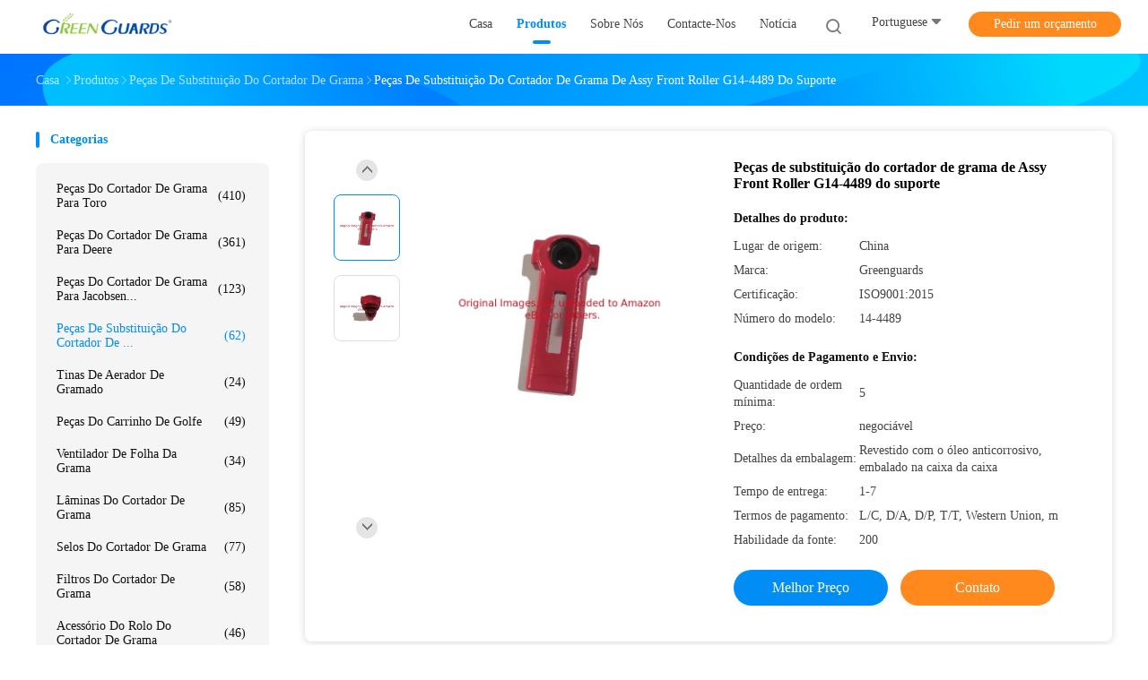

--- FILE ---
content_type: text/html
request_url: https://portuguese.lawnmowersparepart.com/sale-13876644-bracket-assy-front-roller-g14-4489-lawn-mower-replacement-parts.html
body_size: 33178
content:

<!DOCTYPE html>
<html lang="pt">
<head>
	<meta charset="utf-8">
	<meta http-equiv="X-UA-Compatible" content="IE=edge">
	<meta name="viewport" content="width=device-width, initial-scale=1.0, maximum-scale=1.0, user-scalable=no">
    <title>Peças de substituição do cortador de grama de Assy Front Roller G14-4489 do suporte</title>
    <meta name="keywords" content="Peças de substituição do cortador de grama de Assy Front Roller G14-4489 do suporte, Peças de substituição do cortador de grama, Peças de substituição do cortador de grama de Assy Front Roller G14-4489 do suporte para venda, Qualidade Peças de substituição do cortador de grama de Assy Front Roller G14-4489 do suporte" />
    <meta name="description" content="alta qualidade Peças de substituição do cortador de grama de Assy Front Roller G14-4489 do suporte Fábrica da China, Mercado líder de produtos da China Peças de substituição do cortador de grama de Assy Front Roller G14-4489 do suporte mercado de produtos, com rigoroso controle de qualidade Peças de substituição do cortador de grama fábricas, produzindo alta qualidade Peças de substituição do cortador de grama produtos." />
								<link hreflang="en" href="https://www.lawnmowersparepart.com/quality-13876644-bracket-assy-front-roller-g14-4489-lawn-mower-replacement-parts" rel="alternate">
				 				<link hreflang="fr" href="https://french.lawnmowersparepart.com/quality-13876644-bracket-assy-front-roller-g14-4489-lawn-mower-replacement-parts" rel="alternate">
				 				<link hreflang="de" href="https://german.lawnmowersparepart.com/quality-13876644-bracket-assy-front-roller-g14-4489-lawn-mower-replacement-parts" rel="alternate">
				 				<link hreflang="it" href="https://italian.lawnmowersparepart.com/quality-13876644-bracket-assy-front-roller-g14-4489-lawn-mower-replacement-parts" rel="alternate">
				 				<link hreflang="ru" href="https://russian.lawnmowersparepart.com/quality-13876644-bracket-assy-front-roller-g14-4489-lawn-mower-replacement-parts" rel="alternate">
				 				<link hreflang="es" href="https://spanish.lawnmowersparepart.com/quality-13876644-bracket-assy-front-roller-g14-4489-lawn-mower-replacement-parts" rel="alternate">
				 				<link hreflang="pt" href="https://portuguese.lawnmowersparepart.com/quality-13876644-bracket-assy-front-roller-g14-4489-lawn-mower-replacement-parts" rel="alternate">
				 				<link hreflang="nl" href="https://dutch.lawnmowersparepart.com/quality-13876644-bracket-assy-front-roller-g14-4489-lawn-mower-replacement-parts" rel="alternate">
				 				<link hreflang="el" href="https://greek.lawnmowersparepart.com/quality-13876644-bracket-assy-front-roller-g14-4489-lawn-mower-replacement-parts" rel="alternate">
				 				<link hreflang="ja" href="https://japanese.lawnmowersparepart.com/quality-13876644-bracket-assy-front-roller-g14-4489-lawn-mower-replacement-parts" rel="alternate">
				 				<link hreflang="ko" href="https://korean.lawnmowersparepart.com/quality-13876644-bracket-assy-front-roller-g14-4489-lawn-mower-replacement-parts" rel="alternate">
				 				<link hreflang="ar" href="https://arabic.lawnmowersparepart.com/quality-13876644-bracket-assy-front-roller-g14-4489-lawn-mower-replacement-parts" rel="alternate">
				 				<link hreflang="hi" href="https://hindi.lawnmowersparepart.com/quality-13876644-bracket-assy-front-roller-g14-4489-lawn-mower-replacement-parts" rel="alternate">
				 				<link hreflang="tr" href="https://turkish.lawnmowersparepart.com/quality-13876644-bracket-assy-front-roller-g14-4489-lawn-mower-replacement-parts" rel="alternate">
				 				<link hreflang="id" href="https://indonesian.lawnmowersparepart.com/quality-13876644-bracket-assy-front-roller-g14-4489-lawn-mower-replacement-parts" rel="alternate">
				 				<link hreflang="vi" href="https://vietnamese.lawnmowersparepart.com/quality-13876644-bracket-assy-front-roller-g14-4489-lawn-mower-replacement-parts" rel="alternate">
				 				<link hreflang="th" href="https://thai.lawnmowersparepart.com/quality-13876644-bracket-assy-front-roller-g14-4489-lawn-mower-replacement-parts" rel="alternate">
				 				<link hreflang="bn" href="https://bengali.lawnmowersparepart.com/quality-13876644-bracket-assy-front-roller-g14-4489-lawn-mower-replacement-parts" rel="alternate">
				 				<link hreflang="fa" href="https://persian.lawnmowersparepart.com/quality-13876644-bracket-assy-front-roller-g14-4489-lawn-mower-replacement-parts" rel="alternate">
				 				<link hreflang="pl" href="https://polish.lawnmowersparepart.com/quality-13876644-bracket-assy-front-roller-g14-4489-lawn-mower-replacement-parts" rel="alternate">
				 				<link rel='preload'
					  href=/photo/lawnmowersparepart/sitetpl/style/common.css?ver=1740023495 as='style'><link type='text/css' rel='stylesheet'
					  href=/photo/lawnmowersparepart/sitetpl/style/common.css?ver=1740023495 media='all'><meta property="og:title" content="Peças de substituição do cortador de grama de Assy Front Roller G14-4489 do suporte" />
<meta property="og:description" content="alta qualidade Peças de substituição do cortador de grama de Assy Front Roller G14-4489 do suporte Fábrica da China, Mercado líder de produtos da China Peças de substituição do cortador de grama de Assy Front Roller G14-4489 do suporte mercado de produtos, com rigoroso controle de qualidade Peças de substituição do cortador de grama fábricas, produzindo alta qualidade Peças de substituição do cortador de grama produtos." />
<meta property="og:type" content="product" />
<meta property="og:availability" content="instock" />
<meta property="og:site_name" content="Dongguan Hesheng Long Trading Co., Ltd." />
<meta property="og:url" content="https://portuguese.lawnmowersparepart.com/quality-13876644-bracket-assy-front-roller-g14-4489-lawn-mower-replacement-parts" />
<meta property="og:image" content="https://portuguese.lawnmowersparepart.com/photo/ps36246425-bracket_assy_front_roller_g14_4489_lawn_mower_replacement_parts.jpg" />
<link rel="canonical" href="https://portuguese.lawnmowersparepart.com/quality-13876644-bracket-assy-front-roller-g14-4489-lawn-mower-replacement-parts" />
<link rel="alternate" href="https://m.portuguese.lawnmowersparepart.com/quality-13876644-bracket-assy-front-roller-g14-4489-lawn-mower-replacement-parts" media="only screen and (max-width: 640px)" />
<link rel="stylesheet" type="text/css" href="/js/guidefirstcommon.css" />
<style type="text/css">
/*<![CDATA[*/
.consent__cookie {position: fixed;top: 0;left: 0;width: 100%;height: 0%;z-index: 100000;}.consent__cookie_bg {position: fixed;top: 0;left: 0;width: 100%;height: 100%;background: #000;opacity: .6;display: none }.consent__cookie_rel {position: fixed;bottom:0;left: 0;width: 100%;background: #fff;display: -webkit-box;display: -ms-flexbox;display: flex;flex-wrap: wrap;padding: 24px 80px;-webkit-box-sizing: border-box;box-sizing: border-box;-webkit-box-pack: justify;-ms-flex-pack: justify;justify-content: space-between;-webkit-transition: all ease-in-out .3s;transition: all ease-in-out .3s }.consent__close {position: absolute;top: 20px;right: 20px;cursor: pointer }.consent__close svg {fill: #777 }.consent__close:hover svg {fill: #000 }.consent__cookie_box {flex: 1;word-break: break-word;}.consent__warm {color: #777;font-size: 16px;margin-bottom: 12px;line-height: 19px }.consent__title {color: #333;font-size: 20px;font-weight: 600;margin-bottom: 12px;line-height: 23px }.consent__itxt {color: #333;font-size: 14px;margin-bottom: 12px;display: -webkit-box;display: -ms-flexbox;display: flex;-webkit-box-align: center;-ms-flex-align: center;align-items: center }.consent__itxt i {display: -webkit-inline-box;display: -ms-inline-flexbox;display: inline-flex;width: 28px;height: 28px;border-radius: 50%;background: #e0f9e9;margin-right: 8px;-webkit-box-align: center;-ms-flex-align: center;align-items: center;-webkit-box-pack: center;-ms-flex-pack: center;justify-content: center }.consent__itxt svg {fill: #3ca860 }.consent__txt {color: #a6a6a6;font-size: 14px;margin-bottom: 8px;line-height: 17px }.consent__btns {display: -webkit-box;display: -ms-flexbox;display: flex;-webkit-box-orient: vertical;-webkit-box-direction: normal;-ms-flex-direction: column;flex-direction: column;-webkit-box-pack: center;-ms-flex-pack: center;justify-content: center;flex-shrink: 0;}.consent__btn {width: 280px;height: 40px;line-height: 40px;text-align: center;background: #3ca860;color: #fff;border-radius: 4px;margin: 8px 0;-webkit-box-sizing: border-box;box-sizing: border-box;cursor: pointer;font-size:14px}.consent__btn:hover {background: #00823b }.consent__btn.empty {color: #3ca860;border: 1px solid #3ca860;background: #fff }.consent__btn.empty:hover {background: #3ca860;color: #fff }.open .consent__cookie_bg {display: block }.open .consent__cookie_rel {bottom: 0 }@media (max-width: 760px) {.consent__btns {width: 100%;align-items: center;}.consent__cookie_rel {padding: 20px 24px }}.consent__cookie.open {display: block;}.consent__cookie {display: none;}
/*]]>*/
</style>
<style type="text/css">
/*<![CDATA[*/
@media only screen and (max-width:640px){.contact_now_dialog .content-wrap .desc{background-image:url(/images/cta_images/bg_s.png) !important}}.contact_now_dialog .content-wrap .content-wrap_header .cta-close{background-image:url(/images/cta_images/sprite.png) !important}.contact_now_dialog .content-wrap .desc{background-image:url(/images/cta_images/bg_l.png) !important}.contact_now_dialog .content-wrap .cta-btn i{background-image:url(/images/cta_images/sprite.png) !important}.contact_now_dialog .content-wrap .head-tip img{content:url(/images/cta_images/cta_contact_now.png) !important}.cusim{background-image:url(/images/imicon/im.svg) !important}.cuswa{background-image:url(/images/imicon/wa.png) !important}.cusall{background-image:url(/images/imicon/allchat.svg) !important}
/*]]>*/
</style>
<script type="text/javascript" src="/js/guidefirstcommon.js"></script>
<script type="text/javascript">
/*<![CDATA[*/
window.isvideotpl = 2;window.detailurl = '';
var colorUrl = '';var isShowGuide = 2;var showGuideColor = 0;var im_appid = 10003;var im_msg="Good day, what product are you looking for?";

var cta_cid = 51774;var use_defaulProductInfo = 1;var cta_pid = 13876644;var test_company = 0;var webim_domain = '';var company_type = 0;var cta_equipment = 'pc'; var setcookie = 'setwebimCookie(72085,13876644,0)'; var whatsapplink = "https://wa.me/8613662955213?text=Hi%2C+I%27m+interested+in+Pe%C3%A7as+de+substitui%C3%A7%C3%A3o+do+cortador+de+grama+de+Assy+Front+Roller+G14-4489+do+suporte."; function insertMeta(){var str = '<meta name="mobile-web-app-capable" content="yes" /><meta name="viewport" content="width=device-width, initial-scale=1.0" />';document.head.insertAdjacentHTML('beforeend',str);} var element = document.querySelector('a.footer_webim_a[href="/webim/webim_tab.html"]');if (element) {element.parentNode.removeChild(element);}

var colorUrl = '';
var aisearch = 0;
var selfUrl = '';
window.playerReportUrl='/vod/view_count/report';
var query_string = ["Products","Quality"];
var g_tp = '';
var customtplcolor = 99702;
var str_chat = 'Bater papo';
				var str_call_now = 'Ligue agora.';
var str_chat_now = 'Conversar Agora';
var str_contact1 = 'Obtenha o melhor preço';var str_chat_lang='portuguese';var str_contact2 = 'Obtenha preço';var str_contact2 = 'Melhor preço';var str_contact = 'contato';
window.predomainsub = "";
/*]]>*/
</script>
</head>
<body>
<img src="/logo.gif" style="display:none" alt="logo"/>
<a style="display: none!important;" title="Dongguan Hesheng Long Trading Co., Ltd." class="float-inquiry" href="/contactnow.html" onclick='setinquiryCookie("{\"showproduct\":1,\"pid\":\"13876644\",\"name\":\"Pe\\u00e7as de substitui\\u00e7\\u00e3o do cortador de grama de Assy Front Roller G14-4489 do suporte\",\"source_url\":\"\\/sale-13876644-bracket-assy-front-roller-g14-4489-lawn-mower-replacement-parts.html\",\"picurl\":\"\\/photo\\/pd36246425-bracket_assy_front_roller_g14_4489_lawn_mower_replacement_parts.jpg\",\"propertyDetail\":[[\"Nome do produto\",\"Suporte - Assy - Front Roller\"],[\"N\\u00famero da pe\\u00e7a\",\"G14-4489\"],[\"caracter\\u00edstica\",\"Padr\\u00e3o\"],[\"Tipo\",\"Ajuste para Toro\"]],\"company_name\":null,\"picurl_c\":\"\\/photo\\/pc36246425-bracket_assy_front_roller_g14_4489_lawn_mower_replacement_parts.jpg\",\"price\":\"negoci\\u00e1vel\",\"username\":\"sale\",\"viewTime\":\"\\u00faltimo Login : 0 horas 06 minuts atr\\u00e1s\",\"subject\":\"Voc\\u00ea pode fornecer Pe\\u00e7as de substitui\\u00e7\\u00e3o do cortador de grama de Assy Front Roller G14-4489 do suporte para n\\u00f3s\",\"countrycode\":\"DE\"}");'></a>
<script>
var originProductInfo = '';
var originProductInfo = {"showproduct":1,"pid":"13876644","name":"Pe\u00e7as de substitui\u00e7\u00e3o do cortador de grama de Assy Front Roller G14-4489 do suporte","source_url":"\/sale-13876644-bracket-assy-front-roller-g14-4489-lawn-mower-replacement-parts.html","picurl":"\/photo\/pd36246425-bracket_assy_front_roller_g14_4489_lawn_mower_replacement_parts.jpg","propertyDetail":[["Nome do produto","Suporte - Assy - Front Roller"],["N\u00famero da pe\u00e7a","G14-4489"],["caracter\u00edstica","Padr\u00e3o"],["Tipo","Ajuste para Toro"]],"company_name":null,"picurl_c":"\/photo\/pc36246425-bracket_assy_front_roller_g14_4489_lawn_mower_replacement_parts.jpg","price":"negoci\u00e1vel","username":"sale","viewTime":"\u00faltimo Login : 4 horas 06 minuts atr\u00e1s","subject":"Eu estou interessado na sua Pe\u00e7as de substitui\u00e7\u00e3o do cortador de grama de Assy Front Roller G14-4489 do suporte","countrycode":"DE"};
var save_url = "/contactsave.html";
var update_url = "/updateinquiry.html";
var productInfo = {};
var defaulProductInfo = {};
var myDate = new Date();
var curDate = myDate.getFullYear()+'-'+(parseInt(myDate.getMonth())+1)+'-'+myDate.getDate();
var message = '';
var default_pop = 1;
var leaveMessageDialog = document.getElementsByClassName('leave-message-dialog')[0]; // 获取弹层
var _$$ = function (dom) {
    return document.querySelectorAll(dom);
};
resInfo = originProductInfo;
resInfo['name'] = resInfo['name'] || '';
defaulProductInfo.pid = resInfo['pid'];
defaulProductInfo.productName = resInfo['name'] ?? '';
defaulProductInfo.productInfo = resInfo['propertyDetail'];
defaulProductInfo.productImg = resInfo['picurl_c'];
defaulProductInfo.subject = resInfo['subject'] ?? '';
defaulProductInfo.productImgAlt = resInfo['name'] ?? '';
var inquirypopup_tmp = 1;
var message = 'Querida,'+'\r\n'+"Estou interessado em"+' '+trim(resInfo['name'])+", você poderia me enviar mais detalhes como tipo, tamanho, MOQ, material, etc."+'\r\n'+"Obrigado!"+'\r\n'+"Esperando sua resposta.";
var message_1 = 'Querida,'+'\r\n'+"Estou interessado em"+' '+trim(resInfo['name'])+", você poderia me enviar mais detalhes como tipo, tamanho, MOQ, material, etc."+'\r\n'+"Obrigado!"+'\r\n'+"Esperando sua resposta.";
var message_2 = 'Olá,'+'\r\n'+"Estou à procura de"+' '+trim(resInfo['name'])+", envie-me o preço, especificações e imagens."+'\r\n'+"Sua resposta rápida será muito apreciada."+'\r\n'+"Sinta-se à vontade para entrar em contato comigo para mais informações."+'\r\n'+"Muito obrigado.";
var message_3 = 'Olá,'+'\r\n'+trim(resInfo['name'])+' '+"atende minhas expectativas."+'\r\n'+"Por favor, me dê o melhor preço e algumas outras informações do produto."+'\r\n'+"Sinta-se à vontade para entrar em contato comigo pelo meu e-mail."+'\r\n'+"Muito obrigado.";

var message_4 = 'Querida,'+'\r\n'+"Qual é o preço FOB em seu"+' '+trim(resInfo['name'])+'?'+'\r\n'+"Qual é o nome da porta mais próxima?"+'\r\n'+"Por favor, responda-me o mais rápido possível, seria melhor compartilhar mais informações."+'\r\n'+"Saudações!";
var message_5 = 'Olá,'+'\r\n'+"Estou muito interessado no seu"+' '+trim(resInfo['name'])+'.'+'\r\n'+"Por favor, envie-me os detalhes do seu produto."+'\r\n'+"Aguardamos sua resposta rápida."+'\r\n'+"Sinta-se à vontade para entrar em contato comigo pelo correio."+'\r\n'+"Saudações!";

var message_6 = 'Querida,'+'\r\n'+"Forneça-nos informações sobre o seu"+' '+trim(resInfo['name'])+", como tipo, tamanho, material e, claro, o melhor preço."+'\r\n'+"Aguardamos sua resposta rápida."+'\r\n'+"Obrigado!";
var message_7 = 'Querida,'+'\r\n'+"Você pode fornecer"+' '+trim(resInfo['name'])+" para nós?"+'\r\n'+"Primeiro, queremos uma lista de preços e alguns detalhes do produto."+'\r\n'+"Espero obter uma resposta o mais rápido possível e aguardamos a cooperação."+'\r\n'+"Muito obrigado.";
var message_8 = 'Oi,'+'\r\n'+"Estou à procura de"+' '+trim(resInfo['name'])+", por favor me dê algumas informações mais detalhadas sobre o produto."+'\r\n'+"Aguardo sua resposta."+'\r\n'+"Obrigado!";
var message_9 = 'Olá,'+'\r\n'+"Seu"+' '+trim(resInfo['name'])+" atende meus requisitos muito bem."+'\r\n'+"Por favor, envie-me o preço, as especificações e o modelo similar que estarão OK."+'\r\n'+"Sinta-se à vontade para conversar comigo."+'\r\n'+"Obrigado!";
var message_10 = 'Querida,'+'\r\n'+"Quero saber mais sobre os detalhes e cotação de"+' '+trim(resInfo['name'])+'.'+'\r\n'+"Sinta-se livre para me contatar."+'\r\n'+"Saudações!";

var r = getRandom(1,10);

defaulProductInfo.message = eval("message_"+r);
    defaulProductInfo.message = eval("message_"+r);
        var mytAjax = {

    post: function(url, data, fn) {
        var xhr = new XMLHttpRequest();
        xhr.open("POST", url, true);
        xhr.setRequestHeader("Content-Type", "application/x-www-form-urlencoded;charset=UTF-8");
        xhr.setRequestHeader("X-Requested-With", "XMLHttpRequest");
        xhr.setRequestHeader('Content-Type','text/plain;charset=UTF-8');
        xhr.onreadystatechange = function() {
            if(xhr.readyState == 4 && (xhr.status == 200 || xhr.status == 304)) {
                fn.call(this, xhr.responseText);
            }
        };
        xhr.send(data);
    },

    postform: function(url, data, fn) {
        var xhr = new XMLHttpRequest();
        xhr.open("POST", url, true);
        xhr.setRequestHeader("X-Requested-With", "XMLHttpRequest");
        xhr.onreadystatechange = function() {
            if(xhr.readyState == 4 && (xhr.status == 200 || xhr.status == 304)) {
                fn.call(this, xhr.responseText);
            }
        };
        xhr.send(data);
    }
};
/*window.onload = function(){
    leaveMessageDialog = document.getElementsByClassName('leave-message-dialog')[0];
    if (window.localStorage.recordDialogStatus=='undefined' || (window.localStorage.recordDialogStatus!='undefined' && window.localStorage.recordDialogStatus != curDate)) {
        setTimeout(function(){
            if(parseInt(inquirypopup_tmp%10) == 1){
                creatDialog(defaulProductInfo, 1);
            }
        }, 6000);
    }
};*/
function trim(str)
{
    str = str.replace(/(^\s*)/g,"");
    return str.replace(/(\s*$)/g,"");
};
function getRandom(m,n){
    var num = Math.floor(Math.random()*(m - n) + n);
    return num;
};
function strBtn(param) {

    var starattextarea = document.getElementById("textareamessage").value.length;
    var email = document.getElementById("startEmail").value;

    var default_tip = document.querySelectorAll(".watermark_container").length;
    if (20 < starattextarea && starattextarea < 3000) {
        if(default_tip>0){
            document.getElementById("textareamessage1").parentNode.parentNode.nextElementSibling.style.display = "none";
        }else{
            document.getElementById("textareamessage1").parentNode.nextElementSibling.style.display = "none";
        }

    } else {
        if(default_tip>0){
            document.getElementById("textareamessage1").parentNode.parentNode.nextElementSibling.style.display = "block";
        }else{
            document.getElementById("textareamessage1").parentNode.nextElementSibling.style.display = "block";
        }

        return;
    }

    // var re = /^([a-zA-Z0-9_-])+@([a-zA-Z0-9_-])+\.([a-zA-Z0-9_-])+/i;/*邮箱不区分大小写*/
    var re = /^[a-zA-Z0-9][\w-]*(\.?[\w-]+)*@[a-zA-Z0-9-]+(\.[a-zA-Z0-9]+)+$/i;
    if (!re.test(email)) {
        document.getElementById("startEmail").nextElementSibling.style.display = "block";
        return;
    } else {
        document.getElementById("startEmail").nextElementSibling.style.display = "none";
    }

    var subject = document.getElementById("pop_subject").value;
    var pid = document.getElementById("pop_pid").value;
    var message = document.getElementById("textareamessage").value;
    var sender_email = document.getElementById("startEmail").value;
    var tel = '';
    if (document.getElementById("tel0") != undefined && document.getElementById("tel0") != '')
        tel = document.getElementById("tel0").value;
    var form_serialize = '&tel='+tel;

    form_serialize = form_serialize.replace(/\+/g, "%2B");
    mytAjax.post(save_url,"pid="+pid+"&subject="+subject+"&email="+sender_email+"&message="+(message)+form_serialize,function(res){
        var mes = JSON.parse(res);
        if(mes.status == 200){
            var iid = mes.iid;
            document.getElementById("pop_iid").value = iid;
            document.getElementById("pop_uuid").value = mes.uuid;

            if(typeof gtag_report_conversion === "function"){
                gtag_report_conversion();//执行统计js代码
            }
            if(typeof fbq === "function"){
                fbq('track','Purchase');//执行统计js代码
            }
        }
    });
    for (var index = 0; index < document.querySelectorAll(".dialog-content-pql").length; index++) {
        document.querySelectorAll(".dialog-content-pql")[index].style.display = "none";
    };
    $('#idphonepql').val(tel);
    document.getElementById("dialog-content-pql-id").style.display = "block";
    ;
};
function twoBtnOk(param) {

    var selectgender = document.getElementById("Mr").innerHTML;
    var iid = document.getElementById("pop_iid").value;
    var sendername = document.getElementById("idnamepql").value;
    var senderphone = document.getElementById("idphonepql").value;
    var sendercname = document.getElementById("idcompanypql").value;
    var uuid = document.getElementById("pop_uuid").value;
    var gender = 2;
    if(selectgender == 'Mr.') gender = 0;
    if(selectgender == 'Mrs.') gender = 1;
    var pid = document.getElementById("pop_pid").value;
    var form_serialize = '';

        form_serialize = form_serialize.replace(/\+/g, "%2B");

    mytAjax.post(update_url,"iid="+iid+"&gender="+gender+"&uuid="+uuid+"&name="+(sendername)+"&tel="+(senderphone)+"&company="+(sendercname)+form_serialize,function(res){});

    for (var index = 0; index < document.querySelectorAll(".dialog-content-pql").length; index++) {
        document.querySelectorAll(".dialog-content-pql")[index].style.display = "none";
    };
    document.getElementById("dialog-content-pql-ok").style.display = "block";

};
function toCheckMust(name) {
    $('#'+name+'error').hide();
}
function handClidk(param) {
    var starattextarea = document.getElementById("textareamessage1").value.length;
    var email = document.getElementById("startEmail1").value;
    var default_tip = document.querySelectorAll(".watermark_container").length;
    if (20 < starattextarea && starattextarea < 3000) {
        if(default_tip>0){
            document.getElementById("textareamessage1").parentNode.parentNode.nextElementSibling.style.display = "none";
        }else{
            document.getElementById("textareamessage1").parentNode.nextElementSibling.style.display = "none";
        }

    } else {
        if(default_tip>0){
            document.getElementById("textareamessage1").parentNode.parentNode.nextElementSibling.style.display = "block";
        }else{
            document.getElementById("textareamessage1").parentNode.nextElementSibling.style.display = "block";
        }

        return;
    }

    // var re = /^([a-zA-Z0-9_-])+@([a-zA-Z0-9_-])+\.([a-zA-Z0-9_-])+/i;
    var re = /^[a-zA-Z0-9][\w-]*(\.?[\w-]+)*@[a-zA-Z0-9-]+(\.[a-zA-Z0-9]+)+$/i;
    if (!re.test(email)) {
        document.getElementById("startEmail1").nextElementSibling.style.display = "block";
        return;
    } else {
        document.getElementById("startEmail1").nextElementSibling.style.display = "none";
    }

    var subject = document.getElementById("pop_subject").value;
    var pid = document.getElementById("pop_pid").value;
    var message = document.getElementById("textareamessage1").value;
    var sender_email = document.getElementById("startEmail1").value;
    var form_serialize = tel = '';
    if (document.getElementById("tel1") != undefined && document.getElementById("tel1") != '')
        tel = document.getElementById("tel1").value;
        mytAjax.post(save_url,"email="+sender_email+"&tel="+tel+"&pid="+pid+"&message="+message+"&subject="+subject+form_serialize,function(res){

        var mes = JSON.parse(res);
        if(mes.status == 200){
            var iid = mes.iid;
            document.getElementById("pop_iid").value = iid;
            document.getElementById("pop_uuid").value = mes.uuid;
            if(typeof gtag_report_conversion === "function"){
                gtag_report_conversion();//执行统计js代码
            }
        }

    });
    for (var index = 0; index < document.querySelectorAll(".dialog-content-pql").length; index++) {
        document.querySelectorAll(".dialog-content-pql")[index].style.display = "none";
    };
    $('#idphonepql').val(tel);
    document.getElementById("dialog-content-pql-id").style.display = "block";

};
window.addEventListener('load', function () {
    $('.checkbox-wrap label').each(function(){
        if($(this).find('input').prop('checked')){
            $(this).addClass('on')
        }else {
            $(this).removeClass('on')
        }
    })
    $(document).on('click', '.checkbox-wrap label' , function(ev){
        if (ev.target.tagName.toUpperCase() != 'INPUT') {
            $(this).toggleClass('on')
        }
    })
})

function hand_video(pdata) {
    data = JSON.parse(pdata);
    productInfo.productName = data.productName;
    productInfo.productInfo = data.productInfo;
    productInfo.productImg = data.productImg;
    productInfo.subject = data.subject;

    var message = 'Querida,'+'\r\n'+"Estou interessado em"+' '+trim(data.productName)+", você poderia me enviar mais detalhes como tipo, tamanho, quantidade, material, etc."+'\r\n'+"Obrigado!"+'\r\n'+"Esperando sua resposta.";

    var message = 'Querida,'+'\r\n'+"Estou interessado em"+' '+trim(data.productName)+", você poderia me enviar mais detalhes como tipo, tamanho, MOQ, material, etc."+'\r\n'+"Obrigado!"+'\r\n'+"Esperando sua resposta.";
    var message_1 = 'Querida,'+'\r\n'+"Estou interessado em"+' '+trim(data.productName)+", você poderia me enviar mais detalhes como tipo, tamanho, MOQ, material, etc."+'\r\n'+"Obrigado!"+'\r\n'+"Esperando sua resposta.";
    var message_2 = 'Olá,'+'\r\n'+"Estou à procura de"+' '+trim(data.productName)+", envie-me o preço, especificações e imagens."+'\r\n'+"Sua resposta rápida será muito apreciada."+'\r\n'+"Sinta-se à vontade para entrar em contato comigo para mais informações."+'\r\n'+"Muito obrigado.";
    var message_3 = 'Olá,'+'\r\n'+trim(data.productName)+' '+"atende minhas expectativas."+'\r\n'+"Por favor, me dê o melhor preço e algumas outras informações do produto."+'\r\n'+"Sinta-se à vontade para entrar em contato comigo pelo meu e-mail."+'\r\n'+"Muito obrigado.";

    var message_4 = 'Querida,'+'\r\n'+"Qual é o preço FOB em seu"+' '+trim(data.productName)+'?'+'\r\n'+"Qual é o nome da porta mais próxima?"+'\r\n'+"Por favor, responda-me o mais rápido possível, seria melhor compartilhar mais informações."+'\r\n'+"Saudações!";
    var message_5 = 'Olá,'+'\r\n'+"Estou muito interessado no seu"+' '+trim(data.productName)+'.'+'\r\n'+"Por favor, envie-me os detalhes do seu produto."+'\r\n'+"Aguardamos sua resposta rápida."+'\r\n'+"Sinta-se à vontade para entrar em contato comigo pelo correio."+'\r\n'+"Saudações!";

    var message_6 = 'Querida,'+'\r\n'+"Forneça-nos informações sobre o seu"+' '+trim(data.productName)+", como tipo, tamanho, material e, claro, o melhor preço."+'\r\n'+"Aguardamos sua resposta rápida."+'\r\n'+"Obrigado!";
    var message_7 = 'Querida,'+'\r\n'+"Você pode fornecer"+' '+trim(data.productName)+" para nós?"+'\r\n'+"Primeiro, queremos uma lista de preços e alguns detalhes do produto."+'\r\n'+"Espero obter uma resposta o mais rápido possível e aguardamos a cooperação."+'\r\n'+"Muito obrigado.";
    var message_8 = 'Oi,'+'\r\n'+"Estou à procura de"+' '+trim(data.productName)+", por favor me dê algumas informações mais detalhadas sobre o produto."+'\r\n'+"Aguardo sua resposta."+'\r\n'+"Obrigado!";
    var message_9 = 'Olá,'+'\r\n'+"Seu"+' '+trim(data.productName)+" atende meus requisitos muito bem."+'\r\n'+"Por favor, envie-me o preço, as especificações e o modelo similar que estarão OK."+'\r\n'+"Sinta-se à vontade para conversar comigo."+'\r\n'+"Obrigado!";
    var message_10 = 'Querida,'+'\r\n'+"Quero saber mais sobre os detalhes e cotação de"+' '+trim(data.productName)+'.'+'\r\n'+"Sinta-se livre para me contatar."+'\r\n'+"Saudações!";

    var r = getRandom(1,10);

    productInfo.message = eval("message_"+r);
            if(parseInt(inquirypopup_tmp/10) == 1){
        productInfo.message = "";
    }
    productInfo.pid = data.pid;
    creatDialog(productInfo, 2);
};

function handDialog(pdata) {
    data = JSON.parse(pdata);
    productInfo.productName = data.productName;
    productInfo.productInfo = data.productInfo;
    productInfo.productImg = data.productImg;
    productInfo.subject = data.subject;

    var message = 'Querida,'+'\r\n'+"Estou interessado em"+' '+trim(data.productName)+", você poderia me enviar mais detalhes como tipo, tamanho, quantidade, material, etc."+'\r\n'+"Obrigado!"+'\r\n'+"Esperando sua resposta.";

    var message = 'Querida,'+'\r\n'+"Estou interessado em"+' '+trim(data.productName)+", você poderia me enviar mais detalhes como tipo, tamanho, MOQ, material, etc."+'\r\n'+"Obrigado!"+'\r\n'+"Esperando sua resposta.";
    var message_1 = 'Querida,'+'\r\n'+"Estou interessado em"+' '+trim(data.productName)+", você poderia me enviar mais detalhes como tipo, tamanho, MOQ, material, etc."+'\r\n'+"Obrigado!"+'\r\n'+"Esperando sua resposta.";
    var message_2 = 'Olá,'+'\r\n'+"Estou à procura de"+' '+trim(data.productName)+", envie-me o preço, especificações e imagens."+'\r\n'+"Sua resposta rápida será muito apreciada."+'\r\n'+"Sinta-se à vontade para entrar em contato comigo para mais informações."+'\r\n'+"Muito obrigado.";
    var message_3 = 'Olá,'+'\r\n'+trim(data.productName)+' '+"atende minhas expectativas."+'\r\n'+"Por favor, me dê o melhor preço e algumas outras informações do produto."+'\r\n'+"Sinta-se à vontade para entrar em contato comigo pelo meu e-mail."+'\r\n'+"Muito obrigado.";

    var message_4 = 'Querida,'+'\r\n'+"Qual é o preço FOB em seu"+' '+trim(data.productName)+'?'+'\r\n'+"Qual é o nome da porta mais próxima?"+'\r\n'+"Por favor, responda-me o mais rápido possível, seria melhor compartilhar mais informações."+'\r\n'+"Saudações!";
    var message_5 = 'Olá,'+'\r\n'+"Estou muito interessado no seu"+' '+trim(data.productName)+'.'+'\r\n'+"Por favor, envie-me os detalhes do seu produto."+'\r\n'+"Aguardamos sua resposta rápida."+'\r\n'+"Sinta-se à vontade para entrar em contato comigo pelo correio."+'\r\n'+"Saudações!";

    var message_6 = 'Querida,'+'\r\n'+"Forneça-nos informações sobre o seu"+' '+trim(data.productName)+", como tipo, tamanho, material e, claro, o melhor preço."+'\r\n'+"Aguardamos sua resposta rápida."+'\r\n'+"Obrigado!";
    var message_7 = 'Querida,'+'\r\n'+"Você pode fornecer"+' '+trim(data.productName)+" para nós?"+'\r\n'+"Primeiro, queremos uma lista de preços e alguns detalhes do produto."+'\r\n'+"Espero obter uma resposta o mais rápido possível e aguardamos a cooperação."+'\r\n'+"Muito obrigado.";
    var message_8 = 'Oi,'+'\r\n'+"Estou à procura de"+' '+trim(data.productName)+", por favor me dê algumas informações mais detalhadas sobre o produto."+'\r\n'+"Aguardo sua resposta."+'\r\n'+"Obrigado!";
    var message_9 = 'Olá,'+'\r\n'+"Seu"+' '+trim(data.productName)+" atende meus requisitos muito bem."+'\r\n'+"Por favor, envie-me o preço, as especificações e o modelo similar que estarão OK."+'\r\n'+"Sinta-se à vontade para conversar comigo."+'\r\n'+"Obrigado!";
    var message_10 = 'Querida,'+'\r\n'+"Quero saber mais sobre os detalhes e cotação de"+' '+trim(data.productName)+'.'+'\r\n'+"Sinta-se livre para me contatar."+'\r\n'+"Saudações!";

    var r = getRandom(1,10);
    productInfo.message = eval("message_"+r);
            if(parseInt(inquirypopup_tmp/10) == 1){
        productInfo.message = "";
    }
    productInfo.pid = data.pid;
    creatDialog(productInfo, 2);
};

function closepql(param) {

    leaveMessageDialog.style.display = 'none';
};

function closepql2(param) {

    for (var index = 0; index < document.querySelectorAll(".dialog-content-pql").length; index++) {
        document.querySelectorAll(".dialog-content-pql")[index].style.display = "none";
    };
    document.getElementById("dialog-content-pql-ok").style.display = "block";
};

function decodeHtmlEntities(str) {
    var tempElement = document.createElement('div');
    tempElement.innerHTML = str;
    return tempElement.textContent || tempElement.innerText || '';
}

function initProduct(productInfo,type){

    productInfo.productName = decodeHtmlEntities(productInfo.productName);
    productInfo.message = decodeHtmlEntities(productInfo.message);

    leaveMessageDialog = document.getElementsByClassName('leave-message-dialog')[0];
    leaveMessageDialog.style.display = "block";
    if(type == 3){
        var popinquiryemail = document.getElementById("popinquiryemail").value;
        _$$("#startEmail1")[0].value = popinquiryemail;
    }else{
        _$$("#startEmail1")[0].value = "";
    }
    _$$("#startEmail")[0].value = "";
    _$$("#idnamepql")[0].value = "";
    _$$("#idphonepql")[0].value = "";
    _$$("#idcompanypql")[0].value = "";

    _$$("#pop_pid")[0].value = productInfo.pid;
    _$$("#pop_subject")[0].value = productInfo.subject;
    
    if(parseInt(inquirypopup_tmp/10) == 1){
        productInfo.message = "";
    }

    _$$("#textareamessage1")[0].value = productInfo.message;
    _$$("#textareamessage")[0].value = productInfo.message;

    _$$("#dialog-content-pql-id .titlep")[0].innerHTML = productInfo.productName;
    _$$("#dialog-content-pql-id img")[0].setAttribute("src", productInfo.productImg);
    _$$("#dialog-content-pql-id img")[0].setAttribute("alt", productInfo.productImgAlt);

    _$$("#dialog-content-pql-id-hand img")[0].setAttribute("src", productInfo.productImg);
    _$$("#dialog-content-pql-id-hand img")[0].setAttribute("alt", productInfo.productImgAlt);
    _$$("#dialog-content-pql-id-hand .titlep")[0].innerHTML = productInfo.productName;

    if (productInfo.productInfo.length > 0) {
        var ul2, ul;
        ul = document.createElement("ul");
        for (var index = 0; index < productInfo.productInfo.length; index++) {
            var el = productInfo.productInfo[index];
            var li = document.createElement("li");
            var span1 = document.createElement("span");
            span1.innerHTML = el[0] + ":";
            var span2 = document.createElement("span");
            span2.innerHTML = el[1];
            li.appendChild(span1);
            li.appendChild(span2);
            ul.appendChild(li);

        }
        ul2 = ul.cloneNode(true);
        if (type === 1) {
            _$$("#dialog-content-pql-id .left")[0].replaceChild(ul, _$$("#dialog-content-pql-id .left ul")[0]);
        } else {
            _$$("#dialog-content-pql-id-hand .left")[0].replaceChild(ul2, _$$("#dialog-content-pql-id-hand .left ul")[0]);
            _$$("#dialog-content-pql-id .left")[0].replaceChild(ul, _$$("#dialog-content-pql-id .left ul")[0]);
        }
    };
    for (var index = 0; index < _$$("#dialog-content-pql-id .right ul li").length; index++) {
        _$$("#dialog-content-pql-id .right ul li")[index].addEventListener("click", function (params) {
            _$$("#dialog-content-pql-id .right #Mr")[0].innerHTML = this.innerHTML
        }, false)

    };

};
function closeInquiryCreateDialog() {
    document.getElementById("xuanpan_dialog_box_pql").style.display = "none";
};
function showInquiryCreateDialog() {
    document.getElementById("xuanpan_dialog_box_pql").style.display = "block";
};
function submitPopInquiry(){
    var message = document.getElementById("inquiry_message").value;
    var email = document.getElementById("inquiry_email").value;
    var subject = defaulProductInfo.subject;
    var pid = defaulProductInfo.pid;
    if (email === undefined) {
        showInquiryCreateDialog();
        document.getElementById("inquiry_email").style.border = "1px solid red";
        return false;
    };
    if (message === undefined) {
        showInquiryCreateDialog();
        document.getElementById("inquiry_message").style.border = "1px solid red";
        return false;
    };
    if (email.search(/^\w+((-\w+)|(\.\w+))*\@[A-Za-z0-9]+((\.|-)[A-Za-z0-9]+)*\.[A-Za-z0-9]+$/) == -1) {
        document.getElementById("inquiry_email").style.border= "1px solid red";
        showInquiryCreateDialog();
        return false;
    } else {
        document.getElementById("inquiry_email").style.border= "";
    };
    if (message.length < 20 || message.length >3000) {
        showInquiryCreateDialog();
        document.getElementById("inquiry_message").style.border = "1px solid red";
        return false;
    } else {
        document.getElementById("inquiry_message").style.border = "";
    };
    var tel = '';
    if (document.getElementById("tel") != undefined && document.getElementById("tel") != '')
        tel = document.getElementById("tel").value;

    mytAjax.post(save_url,"pid="+pid+"&subject="+subject+"&email="+email+"&message="+(message)+'&tel='+tel,function(res){
        var mes = JSON.parse(res);
        if(mes.status == 200){
            var iid = mes.iid;
            document.getElementById("pop_iid").value = iid;
            document.getElementById("pop_uuid").value = mes.uuid;

        }
    });
    initProduct(defaulProductInfo);
    for (var index = 0; index < document.querySelectorAll(".dialog-content-pql").length; index++) {
        document.querySelectorAll(".dialog-content-pql")[index].style.display = "none";
    };
    $('#idphonepql').val(tel);
    document.getElementById("dialog-content-pql-id").style.display = "block";

};

//带附件上传
function submitPopInquiryfile(email_id,message_id,check_sort,name_id,phone_id,company_id,attachments){

    if(typeof(check_sort) == 'undefined'){
        check_sort = 0;
    }
    var message = document.getElementById(message_id).value;
    var email = document.getElementById(email_id).value;
    var attachments = document.getElementById(attachments).value;
    if(typeof(name_id) !== 'undefined' && name_id != ""){
        var name  = document.getElementById(name_id).value;
    }
    if(typeof(phone_id) !== 'undefined' && phone_id != ""){
        var phone = document.getElementById(phone_id).value;
    }
    if(typeof(company_id) !== 'undefined' && company_id != ""){
        var company = document.getElementById(company_id).value;
    }
    var subject = defaulProductInfo.subject;
    var pid = defaulProductInfo.pid;

    if(check_sort == 0){
        if (email === undefined) {
            showInquiryCreateDialog();
            document.getElementById(email_id).style.border = "1px solid red";
            return false;
        };
        if (message === undefined) {
            showInquiryCreateDialog();
            document.getElementById(message_id).style.border = "1px solid red";
            return false;
        };

        if (email.search(/^\w+((-\w+)|(\.\w+))*\@[A-Za-z0-9]+((\.|-)[A-Za-z0-9]+)*\.[A-Za-z0-9]+$/) == -1) {
            document.getElementById(email_id).style.border= "1px solid red";
            showInquiryCreateDialog();
            return false;
        } else {
            document.getElementById(email_id).style.border= "";
        };
        if (message.length < 20 || message.length >3000) {
            showInquiryCreateDialog();
            document.getElementById(message_id).style.border = "1px solid red";
            return false;
        } else {
            document.getElementById(message_id).style.border = "";
        };
    }else{

        if (message === undefined) {
            showInquiryCreateDialog();
            document.getElementById(message_id).style.border = "1px solid red";
            return false;
        };

        if (email === undefined) {
            showInquiryCreateDialog();
            document.getElementById(email_id).style.border = "1px solid red";
            return false;
        };

        if (message.length < 20 || message.length >3000) {
            showInquiryCreateDialog();
            document.getElementById(message_id).style.border = "1px solid red";
            return false;
        } else {
            document.getElementById(message_id).style.border = "";
        };

        if (email.search(/^\w+((-\w+)|(\.\w+))*\@[A-Za-z0-9]+((\.|-)[A-Za-z0-9]+)*\.[A-Za-z0-9]+$/) == -1) {
            document.getElementById(email_id).style.border= "1px solid red";
            showInquiryCreateDialog();
            return false;
        } else {
            document.getElementById(email_id).style.border= "";
        };

    };

    mytAjax.post(save_url,"pid="+pid+"&subject="+subject+"&email="+email+"&message="+message+"&company="+company+"&attachments="+attachments,function(res){
        var mes = JSON.parse(res);
        if(mes.status == 200){
            var iid = mes.iid;
            document.getElementById("pop_iid").value = iid;
            document.getElementById("pop_uuid").value = mes.uuid;

            if(typeof gtag_report_conversion === "function"){
                gtag_report_conversion();//执行统计js代码
            }
            if(typeof fbq === "function"){
                fbq('track','Purchase');//执行统计js代码
            }
        }
    });
    initProduct(defaulProductInfo);

    if(name !== undefined && name != ""){
        _$$("#idnamepql")[0].value = name;
    }

    if(phone !== undefined && phone != ""){
        _$$("#idphonepql")[0].value = phone;
    }

    if(company !== undefined && company != ""){
        _$$("#idcompanypql")[0].value = company;
    }

    for (var index = 0; index < document.querySelectorAll(".dialog-content-pql").length; index++) {
        document.querySelectorAll(".dialog-content-pql")[index].style.display = "none";
    };
    document.getElementById("dialog-content-pql-id").style.display = "block";

};
function submitPopInquiryByParam(email_id,message_id,check_sort,name_id,phone_id,company_id){

    if(typeof(check_sort) == 'undefined'){
        check_sort = 0;
    }

    var senderphone = '';
    var message = document.getElementById(message_id).value;
    var email = document.getElementById(email_id).value;
    if(typeof(name_id) !== 'undefined' && name_id != ""){
        var name  = document.getElementById(name_id).value;
    }
    if(typeof(phone_id) !== 'undefined' && phone_id != ""){
        var phone = document.getElementById(phone_id).value;
        senderphone = phone;
    }
    if(typeof(company_id) !== 'undefined' && company_id != ""){
        var company = document.getElementById(company_id).value;
    }
    var subject = defaulProductInfo.subject;
    var pid = defaulProductInfo.pid;

    if(check_sort == 0){
        if (email === undefined) {
            showInquiryCreateDialog();
            document.getElementById(email_id).style.border = "1px solid red";
            return false;
        };
        if (message === undefined) {
            showInquiryCreateDialog();
            document.getElementById(message_id).style.border = "1px solid red";
            return false;
        };

        if (email.search(/^\w+((-\w+)|(\.\w+))*\@[A-Za-z0-9]+((\.|-)[A-Za-z0-9]+)*\.[A-Za-z0-9]+$/) == -1) {
            document.getElementById(email_id).style.border= "1px solid red";
            showInquiryCreateDialog();
            return false;
        } else {
            document.getElementById(email_id).style.border= "";
        };
        if (message.length < 20 || message.length >3000) {
            showInquiryCreateDialog();
            document.getElementById(message_id).style.border = "1px solid red";
            return false;
        } else {
            document.getElementById(message_id).style.border = "";
        };
    }else{

        if (message === undefined) {
            showInquiryCreateDialog();
            document.getElementById(message_id).style.border = "1px solid red";
            return false;
        };

        if (email === undefined) {
            showInquiryCreateDialog();
            document.getElementById(email_id).style.border = "1px solid red";
            return false;
        };

        if (message.length < 20 || message.length >3000) {
            showInquiryCreateDialog();
            document.getElementById(message_id).style.border = "1px solid red";
            return false;
        } else {
            document.getElementById(message_id).style.border = "";
        };

        if (email.search(/^\w+((-\w+)|(\.\w+))*\@[A-Za-z0-9]+((\.|-)[A-Za-z0-9]+)*\.[A-Za-z0-9]+$/) == -1) {
            document.getElementById(email_id).style.border= "1px solid red";
            showInquiryCreateDialog();
            return false;
        } else {
            document.getElementById(email_id).style.border= "";
        };

    };

    var productsku = "";
    if($("#product_sku").length > 0){
        productsku = $("#product_sku").html();
    }

    mytAjax.post(save_url,"tel="+senderphone+"&pid="+pid+"&subject="+subject+"&email="+email+"&message="+message+"&messagesku="+encodeURI(productsku),function(res){
        var mes = JSON.parse(res);
        if(mes.status == 200){
            var iid = mes.iid;
            document.getElementById("pop_iid").value = iid;
            document.getElementById("pop_uuid").value = mes.uuid;

            if(typeof gtag_report_conversion === "function"){
                gtag_report_conversion();//执行统计js代码
            }
            if(typeof fbq === "function"){
                fbq('track','Purchase');//执行统计js代码
            }
        }
    });
    initProduct(defaulProductInfo);

    if(name !== undefined && name != ""){
        _$$("#idnamepql")[0].value = name;
    }

    if(phone !== undefined && phone != ""){
        _$$("#idphonepql")[0].value = phone;
    }

    if(company !== undefined && company != ""){
        _$$("#idcompanypql")[0].value = company;
    }

    for (var index = 0; index < document.querySelectorAll(".dialog-content-pql").length; index++) {
        document.querySelectorAll(".dialog-content-pql")[index].style.display = "none";

    };
    document.getElementById("dialog-content-pql-id").style.display = "block";

};

function creat_videoDialog(productInfo, type) {

    if(type == 1){
        if(default_pop != 1){
            return false;
        }
        window.localStorage.recordDialogStatus = curDate;
    }else{
        default_pop = 0;
    }
    initProduct(productInfo, type);
    if (type === 1) {
        // 自动弹出
        for (var index = 0; index < document.querySelectorAll(".dialog-content-pql").length; index++) {

            document.querySelectorAll(".dialog-content-pql")[index].style.display = "none";
        };
        document.getElementById("dialog-content-pql").style.display = "block";
    } else {
        // 手动弹出
        for (var index = 0; index < document.querySelectorAll(".dialog-content-pql").length; index++) {
            document.querySelectorAll(".dialog-content-pql")[index].style.display = "none";
        };
        document.getElementById("dialog-content-pql-id-hand").style.display = "block";
    }
}

function creatDialog(productInfo, type) {

    if(type == 1){
        if(default_pop != 1){
            return false;
        }
        window.localStorage.recordDialogStatus = curDate;
    }else{
        default_pop = 0;
    }
    initProduct(productInfo, type);
    if (type === 1) {
        // 自动弹出
        for (var index = 0; index < document.querySelectorAll(".dialog-content-pql").length; index++) {

            document.querySelectorAll(".dialog-content-pql")[index].style.display = "none";
        };
        document.getElementById("dialog-content-pql").style.display = "block";
    } else {
        // 手动弹出
        for (var index = 0; index < document.querySelectorAll(".dialog-content-pql").length; index++) {
            document.querySelectorAll(".dialog-content-pql")[index].style.display = "none";
        };
        document.getElementById("dialog-content-pql-id-hand").style.display = "block";
    }
}

//带邮箱信息打开询盘框 emailtype=1表示带入邮箱
function openDialog(emailtype){
    var type = 2;//不带入邮箱，手动弹出
    if(emailtype == 1){
        var popinquiryemail = document.getElementById("popinquiryemail").value;
        // var re = /^([a-zA-Z0-9_-])+@([a-zA-Z0-9_-])+\.([a-zA-Z0-9_-])+/i;
        var re = /^[a-zA-Z0-9][\w-]*(\.?[\w-]+)*@[a-zA-Z0-9-]+(\.[a-zA-Z0-9]+)+$/i;
        if (!re.test(popinquiryemail)) {
            //前端提示样式;
            showInquiryCreateDialog();
            document.getElementById("popinquiryemail").style.border = "1px solid red";
            return false;
        } else {
            //前端提示样式;
        }
        var type = 3;
    }
    creatDialog(defaulProductInfo,type);
}

//上传附件
function inquiryUploadFile(){
    var fileObj = document.querySelector("#fileId").files[0];
    //构建表单数据
    var formData = new FormData();
    var filesize = fileObj.size;
    if(filesize > 10485760 || filesize == 0) {
        document.getElementById("filetips").style.display = "block";
        return false;
    }else {
        document.getElementById("filetips").style.display = "none";
    }
    formData.append('popinquiryfile', fileObj);
    document.getElementById("quotefileform").reset();
    var save_url = "/inquiryuploadfile.html";
    mytAjax.postform(save_url,formData,function(res){
        var mes = JSON.parse(res);
        if(mes.status == 200){
            document.getElementById("uploader-file-info").innerHTML = document.getElementById("uploader-file-info").innerHTML + "<span class=op>"+mes.attfile.name+"<a class=delatt id=att"+mes.attfile.id+" onclick=delatt("+mes.attfile.id+");>Delete</a></span>";
            var nowattachs = document.getElementById("attachments").value;
            if( nowattachs !== ""){
                var attachs = JSON.parse(nowattachs);
                attachs[mes.attfile.id] = mes.attfile;
            }else{
                var attachs = {};
                attachs[mes.attfile.id] = mes.attfile;
            }
            document.getElementById("attachments").value = JSON.stringify(attachs);
        }
    });
}
//附件删除
function delatt(attid)
{
    var nowattachs = document.getElementById("attachments").value;
    if( nowattachs !== ""){
        var attachs = JSON.parse(nowattachs);
        if(attachs[attid] == ""){
            return false;
        }
        var formData = new FormData();
        var delfile = attachs[attid]['filename'];
        var save_url = "/inquirydelfile.html";
        if(delfile != "") {
            formData.append('delfile', delfile);
            mytAjax.postform(save_url, formData, function (res) {
                if(res !== "") {
                    var mes = JSON.parse(res);
                    if (mes.status == 200) {
                        delete attachs[attid];
                        document.getElementById("attachments").value = JSON.stringify(attachs);
                        var s = document.getElementById("att"+attid);
                        s.parentNode.remove();
                    }
                }
            });
        }
    }else{
        return false;
    }
}

</script>
<div class="leave-message-dialog" style="display: none">
<style>
    .leave-message-dialog .close:before, .leave-message-dialog .close:after{
        content:initial;
    }
</style>
<div class="dialog-content-pql" id="dialog-content-pql" style="display: none">
    <span class="close" onclick="closepql()"><img src="/images/close.png" alt="close"></span>
    <div class="title">
        <p class="firstp-pql">Deixe um recado</p>
        <p class="lastp-pql">Ligaremos para você em breve!</p>
    </div>
    <div class="form">
        <div class="textarea">
            <textarea style='font-family: robot;'  name="" id="textareamessage" cols="30" rows="10" style="margin-bottom:14px;width:100%"
                placeholder="Incorpore por favor seus detalhes do inquérito."></textarea>
        </div>
        <p class="error-pql"> <span class="icon-pql"><img src="/images/error.png" alt="Dongguan Hesheng Long Trading Co., Ltd."></span> Por favor verifique seu email!</p>
        <input id="startEmail" type="text" placeholder="Entre em seu email" onkeydown="if(event.keyCode === 13){ strBtn();}">
        <p class="error-pql"><span class="icon-pql"><img src="/images/error.png" alt="Dongguan Hesheng Long Trading Co., Ltd."></span> Por favor verifique seu email! </p>
                <div class="operations">
            <div class='btn' id="submitStart" type="submit" onclick="strBtn()">Submeter</div>
        </div>
            </div>
</div>
<div class="dialog-content-pql dialog-content-pql-id" id="dialog-content-pql-id" style="display:none">
        <span class="close" onclick="closepql2()"><svg t="1648434466530" class="icon" viewBox="0 0 1024 1024" version="1.1" xmlns="http://www.w3.org/2000/svg" p-id="2198" width="16" height="16"><path d="M576 512l277.333333 277.333333-64 64-277.333333-277.333333L234.666667 853.333333 170.666667 789.333333l277.333333-277.333333L170.666667 234.666667 234.666667 170.666667l277.333333 277.333333L789.333333 170.666667 853.333333 234.666667 576 512z" fill="#444444" p-id="2199"></path></svg></span>
    <div class="left">
        <div class="img"><img></div>
        <p class="titlep"></p>
        <ul> </ul>
    </div>
    <div class="right">
                <p class="title">Mais informações facilitam uma melhor comunicação.</p>
                <div style="position: relative;">
            <div class="mr"> <span id="Mr">SENHOR</span>
                <ul>
                    <li>SENHOR</li>
                    <li>Sra.</li>
                </ul>
            </div>
            <input style="text-indent: 80px;" type="text" id="idnamepql" placeholder="Insira seu nome">
        </div>
        <input type="text"  id="idphonepql"  placeholder="Número de telefone">
        <input type="text" id="idcompanypql"  placeholder="empresa" onkeydown="if(event.keyCode === 13){ twoBtnOk();}">
                <div class="btn form_new" id="twoBtnOk" onclick="twoBtnOk()">Está bem</div>
    </div>
</div>

<div class="dialog-content-pql dialog-content-pql-ok" id="dialog-content-pql-ok" style="display:none">
        <span class="close" onclick="closepql()"><svg t="1648434466530" class="icon" viewBox="0 0 1024 1024" version="1.1" xmlns="http://www.w3.org/2000/svg" p-id="2198" width="16" height="16"><path d="M576 512l277.333333 277.333333-64 64-277.333333-277.333333L234.666667 853.333333 170.666667 789.333333l277.333333-277.333333L170.666667 234.666667 234.666667 170.666667l277.333333 277.333333L789.333333 170.666667 853.333333 234.666667 576 512z" fill="#444444" p-id="2199"></path></svg></span>
    <div class="duihaook"></div>
        <p class="title">Submetido com sucesso!</p>
        <p class="p1" style="text-align: center; font-size: 18px; margin-top: 14px;">Ligaremos para você em breve!</p>
    <div class="btn" onclick="closepql()" id="endOk" style="margin: 0 auto;margin-top: 50px;">Está bem</div>
</div>
<div class="dialog-content-pql dialog-content-pql-id dialog-content-pql-id-hand" id="dialog-content-pql-id-hand"
    style="display:none">
     <input type="hidden" name="pop_pid" id="pop_pid" value="0">
     <input type="hidden" name="pop_subject" id="pop_subject" value="">
     <input type="hidden" name="pop_iid" id="pop_iid" value="0">
     <input type="hidden" name="pop_uuid" id="pop_uuid" value="0">
        <span class="close" onclick="closepql()"><svg t="1648434466530" class="icon" viewBox="0 0 1024 1024" version="1.1" xmlns="http://www.w3.org/2000/svg" p-id="2198" width="16" height="16"><path d="M576 512l277.333333 277.333333-64 64-277.333333-277.333333L234.666667 853.333333 170.666667 789.333333l277.333333-277.333333L170.666667 234.666667 234.666667 170.666667l277.333333 277.333333L789.333333 170.666667 853.333333 234.666667 576 512z" fill="#444444" p-id="2199"></path></svg></span>
    <div class="left">
        <div class="img"><img></div>
        <p class="titlep"></p>
        <ul> </ul>
    </div>
    <div class="right" style="float:right">
                <div class="title">
            <p class="firstp-pql">Deixe um recado</p>
            <p class="lastp-pql">Ligaremos para você em breve!</p>
        </div>
                <div class="form">
            <div class="textarea">
                <textarea style='font-family: robot;' name="message" id="textareamessage1" cols="30" rows="10"
                    placeholder="Incorpore por favor seus detalhes do inquérito."></textarea>
            </div>
            <p class="error-pql"> <span class="icon-pql"><img src="/images/error.png" alt="Dongguan Hesheng Long Trading Co., Ltd."></span> Por favor verifique seu email!</p>

                            <input style="display:none" id="tel1" name="tel" type="text" oninput="value=value.replace(/[^0-9_+-]/g,'');" placeholder="Número de telefone">
                        <input id='startEmail1' name='email' data-type='1' type='text'
                   placeholder="Entre em seu email"
                   onkeydown='if(event.keyCode === 13){ handClidk();}'>
            
            <p class='error-pql'><span class='icon-pql'>
                    <img src="/images/error.png" alt="Dongguan Hesheng Long Trading Co., Ltd."></span> Por favor verifique seu email!            </p>

            <div class="operations">
                <div class='btn' id="submitStart1" type="submit" onclick="handClidk()">Submeter</div>
            </div>
        </div>
    </div>
</div>
</div>
<div id="xuanpan_dialog_box_pql" class="xuanpan_dialog_box_pql"
    style="display:none;background:rgba(0,0,0,.6);width:100%;height:100%;position: fixed;top:0;left:0;z-index: 999999;">
    <div class="box_pql"
      style="width:526px;height:206px;background:rgba(255,255,255,1);opacity:1;border-radius:4px;position: absolute;left: 50%;top: 50%;transform: translate(-50%,-50%);">
      <div onclick="closeInquiryCreateDialog()" class="close close_create_dialog"
        style="cursor: pointer;height:42px;width:40px;float:right;padding-top: 16px;"><span
          style="display: inline-block;width: 25px;height: 2px;background: rgb(114, 114, 114);transform: rotate(45deg); "><span
            style="display: block;width: 25px;height: 2px;background: rgb(114, 114, 114);transform: rotate(-90deg); "></span></span>
      </div>
      <div
        style="height: 72px; overflow: hidden; text-overflow: ellipsis; display:-webkit-box;-ebkit-line-clamp: 3;-ebkit-box-orient: vertical; margin-top: 58px; padding: 0 84px; font-size: 18px; color: rgba(51, 51, 51, 1); text-align: center; ">
        Por favor, deixe o seu e-mail correto e os requisitos detalhados (20-3000 caracteres).</div>
      <div onclick="closeInquiryCreateDialog()" class="close_create_dialog"
        style="width: 139px; height: 36px; background: rgba(253, 119, 34, 1); border-radius: 4px; margin: 16px auto; color: rgba(255, 255, 255, 1); font-size: 18px; line-height: 36px; text-align: center;">
        Está bem</div>
    </div>
</div>
<style>
.header_99702_101 .language-list li div:hover,
.header_99702_101 .language-list li a:hover
{
  color: #008ef6;
    }
    .header_99702_101 .language-list{
        width: 158px;
    }
    .header_99702_101 .language-list a{
        padding:0px;
    }
    .header_99702_101 .language-list li  div{
      display: block;
      line-height: 32px;
      height: 32px;
      padding: 0px;
      text-overflow: ellipsis;
      white-space: nowrap;
      overflow: hidden;
      color: #fff;
      text-decoration: none;
      font-size: 14px;
      color: #444;
      font-weight: normal;
      text-transform: capitalize;
      -webkit-transition: color .2s ease-in-out;
      -moz-transition: color .2s ease-in-out;
      -o-transition: color .2s ease-in-out;
      -ms-transition: color .2s ease-in-out;
      transition: color .2s ease-in-out;
    }
    .header_70701 .lang .lang-list div:hover,
.header_70701 .lang .lang-list a:hover
{background: #fff6ed;}
    .header_99702_101 .language-list li{
        display: flex;
    align-items: center;
    padding: 0px 10px;
    }
    .header_70701 .lang .lang-list  div{
        color: #333;
        display: block;
        padding: 8px 0px;
        white-space: nowrap;
        line-height: 24px;
    }
</style>
<header class="header_99702_101">
        <div class="wrap-rule fn-clear">
        <div class="float-left image-all">
            <a title="Dongguan Hesheng Long Trading Co., Ltd." href="//portuguese.lawnmowersparepart.com"><img onerror="$(this).parent().hide();" src="/logo.gif" alt="Dongguan Hesheng Long Trading Co., Ltd." /></a>        </div>
        <div class="float-right fn-clear">
            <ul class="navigation fn-clear">
			                    					<li class="">
                                                <a target="_self" title="" href="/"><span>Casa</span></a>                                                					</li>
                                                    					<li class="on">
                                                <a target="_self" title="" href="/products.html"><span>Produtos</span></a>                                                							<dl class="ecer-sub-menu">
                                									<dd>
                                        <a title="China Peças do cortador de grama para Toro fabricantes" href="/supplier-448875-lawn-mower-parts-for-toro"><span>Peças do cortador de grama para Toro</span></a>									</dd>
                                									<dd>
                                        <a title="China Peças do cortador de grama para Deere fabricantes" href="/supplier-448877-lawn-mower-parts-for-deere"><span>Peças do cortador de grama para Deere</span></a>									</dd>
                                									<dd>
                                        <a title="China Peças do cortador de grama para Jacobsen fabricantes" href="/supplier-448880-lawn-mower-parts-for-jacobsen"><span>Peças do cortador de grama para Jacobsen</span></a>									</dd>
                                									<dd>
                                        <a title="China Peças de substituição do cortador de grama fabricantes" href="/supplier-448888-lawn-mower-replacement-parts"><span>Peças de substituição do cortador de grama</span></a>									</dd>
                                									<dd>
                                        <a title="China Tinas de aerador de gramado fabricantes" href="/supplier-448891-lawn-aerator-tines"><span>Tinas de aerador de gramado</span></a>									</dd>
                                									<dd>
                                        <a title="China Peças do carrinho de golfe fabricantes" href="/supplier-448894-golf-cart-parts"><span>Peças do carrinho de golfe</span></a>									</dd>
                                									<dd>
                                        <a title="China Ventilador de folha da grama fabricantes" href="/supplier-449803-grass-leaf-blower"><span>Ventilador de folha da grama</span></a>									</dd>
                                									<dd>
                                        <a title="China Lâminas do cortador de grama fabricantes" href="/supplier-448893-lawn-mower-blades"><span>Lâminas do cortador de grama</span></a>									</dd>
                                									<dd>
                                        <a title="China Selos do cortador de grama fabricantes" href="/supplier-448896-lawn-mower-seals"><span>Selos do cortador de grama</span></a>									</dd>
                                									<dd>
                                        <a title="China Filtros do cortador de grama fabricantes" href="/supplier-449198-lawn-mower-filters"><span>Filtros do cortador de grama</span></a>									</dd>
                                									<dd>
                                        <a title="China Acessório do rolo do cortador de grama fabricantes" href="/supplier-448897-lawn-mower-roller-attachment"><span>Acessório do rolo do cortador de grama</span></a>									</dd>
                                									<dd>
                                        <a title="China Cilindro hidráulico do cortador de grama fabricantes" href="/supplier-468836-lawn-mower-hydraulic-cylinder"><span>Cilindro hidráulico do cortador de grama</span></a>									</dd>
                                									<dd>
                                        <a title="China Cabo do cortador de grama fabricantes" href="/supplier-468837-lawn-mower-cable"><span>Cabo do cortador de grama</span></a>									</dd>
                                									<dd>
                                        <a title="China Rolamento do cortador de grama fabricantes" href="/supplier-2897569-lawn-mower-bearing"><span>Rolamento do cortador de grama</span></a>									</dd>
                                									<dd>
                                        <a title="China Correia da movimentação do cortador de grama fabricantes" href="/supplier-449802-lawn-mower-drive-belt"><span>Correia da movimentação do cortador de grama</span></a>									</dd>
                                							</dl>
                        					</li>
                                                                            <li class="">
                            <a target="_self" title="" href="/aboutus.html"><span>Sobre nós</span></a>                                <dl class="ecer-sub-menu">
                                    <dd><a title="" href="/aboutus.html">Quem Somos</a></dd>
                                    <dd><a title="" href="/factory.html">Fábrica</a></dd>
                                    <dd><a title="" href="/quality.html">Controle de Qualidade</a></dd>
                                </dl>
                        </li>
                                                    					<li class="">
                                                <a target="_self" title="" href="/contactus.html"><span>Contacte-nos</span></a>                                                					</li>
                                                    					<li class="">
                                                <a target="_self" title="" href="/news.html"><span>Notícia</span></a>                                                					</li>
                                
                            </ul>
            <i class="iconfont icon-search sousuo-btn"></i>
            <div class="language">
            	                <span class="current-lang">
                    <span>Portuguese</span>
                    <i class="iconfont icon-xiangxia"></i>
                </span>
                <ul class="language-list">
                	                        <li class="en  ">
                        <img src="[data-uri]" alt="" style="width: 16px; height: 12px; margin-right: 8px; border: 1px solid #ccc;">
                                                                                    <a title="English" href="https://www.lawnmowersparepart.com/quality-13876644-bracket-assy-front-roller-g14-4489-lawn-mower-replacement-parts">English</a>                        </li>
                                            <li class="fr  ">
                        <img src="[data-uri]" alt="" style="width: 16px; height: 12px; margin-right: 8px; border: 1px solid #ccc;">
                                                                                    <a title="Français" href="https://french.lawnmowersparepart.com/quality-13876644-bracket-assy-front-roller-g14-4489-lawn-mower-replacement-parts">Français</a>                        </li>
                                            <li class="de  ">
                        <img src="[data-uri]" alt="" style="width: 16px; height: 12px; margin-right: 8px; border: 1px solid #ccc;">
                                                                                    <a title="Deutsch" href="https://german.lawnmowersparepart.com/quality-13876644-bracket-assy-front-roller-g14-4489-lawn-mower-replacement-parts">Deutsch</a>                        </li>
                                            <li class="it  ">
                        <img src="[data-uri]" alt="" style="width: 16px; height: 12px; margin-right: 8px; border: 1px solid #ccc;">
                                                                                    <a title="Italiano" href="https://italian.lawnmowersparepart.com/quality-13876644-bracket-assy-front-roller-g14-4489-lawn-mower-replacement-parts">Italiano</a>                        </li>
                                            <li class="ru  ">
                        <img src="[data-uri]" alt="" style="width: 16px; height: 12px; margin-right: 8px; border: 1px solid #ccc;">
                                                                                    <a title="Русский" href="https://russian.lawnmowersparepart.com/quality-13876644-bracket-assy-front-roller-g14-4489-lawn-mower-replacement-parts">Русский</a>                        </li>
                                            <li class="es  ">
                        <img src="[data-uri]" alt="" style="width: 16px; height: 12px; margin-right: 8px; border: 1px solid #ccc;">
                                                                                    <a title="Español" href="https://spanish.lawnmowersparepart.com/quality-13876644-bracket-assy-front-roller-g14-4489-lawn-mower-replacement-parts">Español</a>                        </li>
                                            <li class="pt  selected">
                        <img src="[data-uri]" alt="" style="width: 16px; height: 12px; margin-right: 8px; border: 1px solid #ccc;">
                                                                                    <a title="Português" href="https://portuguese.lawnmowersparepart.com/quality-13876644-bracket-assy-front-roller-g14-4489-lawn-mower-replacement-parts">Português</a>                        </li>
                                            <li class="nl  ">
                        <img src="[data-uri]" alt="" style="width: 16px; height: 12px; margin-right: 8px; border: 1px solid #ccc;">
                                                                                    <a title="Nederlandse" href="https://dutch.lawnmowersparepart.com/quality-13876644-bracket-assy-front-roller-g14-4489-lawn-mower-replacement-parts">Nederlandse</a>                        </li>
                                            <li class="el  ">
                        <img src="[data-uri]" alt="" style="width: 16px; height: 12px; margin-right: 8px; border: 1px solid #ccc;">
                                                                                    <a title="ελληνικά" href="https://greek.lawnmowersparepart.com/quality-13876644-bracket-assy-front-roller-g14-4489-lawn-mower-replacement-parts">ελληνικά</a>                        </li>
                                            <li class="ja  ">
                        <img src="[data-uri]" alt="" style="width: 16px; height: 12px; margin-right: 8px; border: 1px solid #ccc;">
                                                                                    <a title="日本語" href="https://japanese.lawnmowersparepart.com/quality-13876644-bracket-assy-front-roller-g14-4489-lawn-mower-replacement-parts">日本語</a>                        </li>
                                            <li class="ko  ">
                        <img src="[data-uri]" alt="" style="width: 16px; height: 12px; margin-right: 8px; border: 1px solid #ccc;">
                                                                                    <a title="한국" href="https://korean.lawnmowersparepart.com/quality-13876644-bracket-assy-front-roller-g14-4489-lawn-mower-replacement-parts">한국</a>                        </li>
                                            <li class="ar  ">
                        <img src="[data-uri]" alt="" style="width: 16px; height: 12px; margin-right: 8px; border: 1px solid #ccc;">
                                                                                    <a title="العربية" href="https://arabic.lawnmowersparepart.com/quality-13876644-bracket-assy-front-roller-g14-4489-lawn-mower-replacement-parts">العربية</a>                        </li>
                                            <li class="hi  ">
                        <img src="[data-uri]" alt="" style="width: 16px; height: 12px; margin-right: 8px; border: 1px solid #ccc;">
                                                                                    <a title="हिन्दी" href="https://hindi.lawnmowersparepart.com/quality-13876644-bracket-assy-front-roller-g14-4489-lawn-mower-replacement-parts">हिन्दी</a>                        </li>
                                            <li class="tr  ">
                        <img src="[data-uri]" alt="" style="width: 16px; height: 12px; margin-right: 8px; border: 1px solid #ccc;">
                                                                                    <a title="Türkçe" href="https://turkish.lawnmowersparepart.com/quality-13876644-bracket-assy-front-roller-g14-4489-lawn-mower-replacement-parts">Türkçe</a>                        </li>
                                            <li class="id  ">
                        <img src="[data-uri]" alt="" style="width: 16px; height: 12px; margin-right: 8px; border: 1px solid #ccc;">
                                                                                    <a title="Indonesia" href="https://indonesian.lawnmowersparepart.com/quality-13876644-bracket-assy-front-roller-g14-4489-lawn-mower-replacement-parts">Indonesia</a>                        </li>
                                            <li class="vi  ">
                        <img src="[data-uri]" alt="" style="width: 16px; height: 12px; margin-right: 8px; border: 1px solid #ccc;">
                                                                                    <a title="Tiếng Việt" href="https://vietnamese.lawnmowersparepart.com/quality-13876644-bracket-assy-front-roller-g14-4489-lawn-mower-replacement-parts">Tiếng Việt</a>                        </li>
                                            <li class="th  ">
                        <img src="[data-uri]" alt="" style="width: 16px; height: 12px; margin-right: 8px; border: 1px solid #ccc;">
                                                                                    <a title="ไทย" href="https://thai.lawnmowersparepart.com/quality-13876644-bracket-assy-front-roller-g14-4489-lawn-mower-replacement-parts">ไทย</a>                        </li>
                                            <li class="bn  ">
                        <img src="[data-uri]" alt="" style="width: 16px; height: 12px; margin-right: 8px; border: 1px solid #ccc;">
                                                                                    <a title="বাংলা" href="https://bengali.lawnmowersparepart.com/quality-13876644-bracket-assy-front-roller-g14-4489-lawn-mower-replacement-parts">বাংলা</a>                        </li>
                                            <li class="fa  ">
                        <img src="[data-uri]" alt="" style="width: 16px; height: 12px; margin-right: 8px; border: 1px solid #ccc;">
                                                                                    <a title="فارسی" href="https://persian.lawnmowersparepart.com/quality-13876644-bracket-assy-front-roller-g14-4489-lawn-mower-replacement-parts">فارسی</a>                        </li>
                                            <li class="pl  ">
                        <img src="[data-uri]" alt="" style="width: 16px; height: 12px; margin-right: 8px; border: 1px solid #ccc;">
                                                                                    <a title="Polski" href="https://polish.lawnmowersparepart.com/quality-13876644-bracket-assy-front-roller-g14-4489-lawn-mower-replacement-parts">Polski</a>                        </li>
                                    </ul>
            </div>
            			<a target="_blank" class="button" rel="nofollow" title="citações" href="/contactnow.html">Pedir um orçamento</a>                    </div>
        <form action="" method="" onsubmit="return jsWidgetSearch(this,'');">
            <i class="iconfont icon-search"></i>
            <div class="searchbox">
                <input class="placeholder-input" id="header_99702_101" name="keyword" type="text" autocomplete="off" disableautocomplete="" name="keyword" placeholder="O que são você que procura..." value="">
                <button type="submit">Pesquisa</button>
            </div>
        </form>
    </div>
</header>
<script>
        var arr = ["roda dianteira 105-3471 do timecutter de toro","pneus do cortador de grama 18x7.50-8","Pneu de 20 x 8 x 8 cortadores de grama"];
    var index = Math.floor((Math.random()*arr.length));
    document.getElementById("header_99702_101").value=arr[index];
</script>
<div class="four_global_position_109">
	<div class="breadcrumb">
		<div class="contain-w" itemscope itemtype="https://schema.org/BreadcrumbList">
			<span itemprop="itemListElement" itemscope itemtype="https://schema.org/ListItem">
                <a itemprop="item" title="" href="/"><span itemprop="name">Casa</span></a>				<meta itemprop="position" content="1"/>
			</span>
            <i class="iconfont icon-rightArrow"></i><span itemprop="itemListElement" itemscope itemtype="https://schema.org/ListItem"><a itemprop="item" title="" href="/products.html"><span itemprop="name">Produtos</span></a><meta itemprop="position" content="2"/></span><i class="iconfont icon-rightArrow"></i><span itemprop="itemListElement" itemscope itemtype="https://schema.org/ListItem"><a itemprop="item" title="" href="/supplier-448888-lawn-mower-replacement-parts"><span itemprop="name">Peças de substituição do cortador de grama</span></a><meta itemprop="position" content="3"/></span><i class="iconfont icon-rightArrow"></i><h1><span>Peças de substituição do cortador de grama de Assy Front Roller G14-4489 do suporte</span></h1>		</div>
	</div>
</div>
    
<div class="main-content wrap-rule fn-clear">
    <aside class="left-aside">
        

<div class="teruitong_aside_list_103">
    <div class="list-title">Categorias</div>
    <ul class="aside-list">

                    <li >
                <h2><a class="link " title="China Peças do cortador de grama para Toro fabricantes" href="/supplier-448875-lawn-mower-parts-for-toro">Peças do cortador de grama para Toro<span>(410)</span></a></h2>
            </li>
                    <li >
                <h2><a class="link " title="China Peças do cortador de grama para Deere fabricantes" href="/supplier-448877-lawn-mower-parts-for-deere">Peças do cortador de grama para Deere<span>(361)</span></a></h2>
            </li>
                    <li >
                <h2><a class="link " title="China Peças do cortador de grama para Jacobsen fabricantes" href="/supplier-448880-lawn-mower-parts-for-jacobsen">Peças do cortador de grama para Jacobsen...<span>(123)</span></a></h2>
            </li>
                    <li class='on'>
                <h2><a class="link on" title="China Peças de substituição do cortador de grama fabricantes" href="/supplier-448888-lawn-mower-replacement-parts">Peças de substituição do cortador de ...<span>(62)</span></a></h2>
            </li>
                    <li >
                <h2><a class="link " title="China Tinas de aerador de gramado fabricantes" href="/supplier-448891-lawn-aerator-tines">Tinas de aerador de gramado<span>(24)</span></a></h2>
            </li>
                    <li >
                <h2><a class="link " title="China Peças do carrinho de golfe fabricantes" href="/supplier-448894-golf-cart-parts">Peças do carrinho de golfe<span>(49)</span></a></h2>
            </li>
                    <li >
                <h2><a class="link " title="China Ventilador de folha da grama fabricantes" href="/supplier-449803-grass-leaf-blower">Ventilador de folha da grama<span>(34)</span></a></h2>
            </li>
                    <li >
                <h2><a class="link " title="China Lâminas do cortador de grama fabricantes" href="/supplier-448893-lawn-mower-blades">Lâminas do cortador de grama<span>(85)</span></a></h2>
            </li>
                    <li >
                <h2><a class="link " title="China Selos do cortador de grama fabricantes" href="/supplier-448896-lawn-mower-seals">Selos do cortador de grama<span>(77)</span></a></h2>
            </li>
                    <li >
                <h2><a class="link " title="China Filtros do cortador de grama fabricantes" href="/supplier-449198-lawn-mower-filters">Filtros do cortador de grama<span>(58)</span></a></h2>
            </li>
                    <li >
                <h2><a class="link " title="China Acessório do rolo do cortador de grama fabricantes" href="/supplier-448897-lawn-mower-roller-attachment">Acessório do rolo do cortador de grama<span>(46)</span></a></h2>
            </li>
                    <li >
                <h2><a class="link " title="China Cilindro hidráulico do cortador de grama fabricantes" href="/supplier-468836-lawn-mower-hydraulic-cylinder">Cilindro hidráulico do cortador de grama...<span>(57)</span></a></h2>
            </li>
                    <li >
                <h2><a class="link " title="China Cabo do cortador de grama fabricantes" href="/supplier-468837-lawn-mower-cable">Cabo do cortador de grama<span>(59)</span></a></h2>
            </li>
                    <li >
                <h2><a class="link " title="China Rolamento do cortador de grama fabricantes" href="/supplier-2897569-lawn-mower-bearing">Rolamento do cortador de grama<span>(30)</span></a></h2>
            </li>
                    <li >
                <h2><a class="link " title="China Correia da movimentação do cortador de grama fabricantes" href="/supplier-449802-lawn-mower-drive-belt">Correia da movimentação do cortador de ...<span>(44)</span></a></h2>
            </li>
        
    </ul>
</div>



        
<div class="best_product_99702_114">
    <div class="list-title">Os melhores produtos</div>
    <ul class="best-list">
                <li>
            <div class="item fn-clear">
                <a class="image-all" title="Suporte GTCU24460 do rolo das peças de substituição do cortador de grama" href="/quality-13903010-lawn-mower-replacement-parts-hydraulic-oil-strainer-gtca13646-fits-deere-lightweight-fairway-mowers"><img alt="Suporte GTCU24460 do rolo das peças de substituição do cortador de grama" class="lazyi" data-original="/photo/px210473033-lawn_mower_replacement_parts_hydraulic_oil_strainer_gtca13646_fits_deere_lightweight_fairway_mowers.jpg" src="/images/load_icon.gif" /></a>                <h2 class="text-wrap">
                    <a class="text" title="Suporte GTCU24460 do rolo das peças de substituição do cortador de grama" href="/quality-13903010-lawn-mower-replacement-parts-hydraulic-oil-strainer-gtca13646-fits-deere-lightweight-fairway-mowers">Suporte GTCU24460 do rolo das peças de substituição do cortador de grama</a>                </h2>
            </div>
        </li>
                <li>
            <div class="item fn-clear">
                <a class="image-all" title="As peças de substituição Rod End esférico do cortador de grama GTCU25223 cabem a segadeira de Deere" href="/quality-13902995-lawn-mower-replacement-parts-spherical-rod-end-gtcu25223-fits-deere-mower"><img alt="As peças de substituição Rod End esférico do cortador de grama GTCU25223 cabem a segadeira de Deere" class="lazyi" data-original="/photo/px36245710-lawn_mower_replacement_parts_spherical_rod_end_gtcu25223_fits_deere_mower.jpg" src="/images/load_icon.gif" /></a>                <h2 class="text-wrap">
                    <a class="text" title="As peças de substituição Rod End esférico do cortador de grama GTCU25223 cabem a segadeira de Deere" href="/quality-13902995-lawn-mower-replacement-parts-spherical-rod-end-gtcu25223-fits-deere-mower">As peças de substituição Rod End esférico do cortador de grama GTCU25223 cabem a segadeira de Deere</a>                </h2>
            </div>
        </li>
                <li>
            <div class="item fn-clear">
                <a class="image-all" title="O eixo de PTO G1553 do equipamento do gramado cabe ventiladores do BÚFALO" href="/quality-14445676-lawn-equipment-pto-shaft-g1553-fits-buffalo-blowers"><img alt="O eixo de PTO G1553 do equipamento do gramado cabe ventiladores do BÚFALO" class="lazyi" data-original="/photo/px36657494-lawn_equipment_pto_shaft_g1553_fits_buffalo_blowers.jpg" src="/images/load_icon.gif" /></a>                <h2 class="text-wrap">
                    <a class="text" title="O eixo de PTO G1553 do equipamento do gramado cabe ventiladores do BÚFALO" href="/quality-14445676-lawn-equipment-pto-shaft-g1553-fits-buffalo-blowers">O eixo de PTO G1553 do equipamento do gramado cabe ventiladores do BÚFALO</a>                </h2>
            </div>
        </li>
               
    </ul>
</div>

        <div class="aside_form_99702_112">
    <div class="aside-form-column">Contatos</div>
    <div class="contacts">
        <table>
                        <tr>
                <th>Contatos:</th>
                <td>Jackie Cheng</td>
            </tr>
            
                        <tr>
                <th>Telefone: </th>
                <td>+8613662955213</td>
            </tr>
            
                    </table>
        <div class="links">
                            <a href="mailto:bruce@lawnmowersparepart.com" title="Dongguan Hesheng Long Trading Co., Ltd. email" rel="noopener"><i class="iconfont icon-mail1"></i></a>
                            <a href="https://api.whatsapp.com/send?phone=8613662955213" title="Dongguan Hesheng Long Trading Co., Ltd. whatsapp" rel="noopener"><i class="iconfont icon-whatsapp1"></i></a>
                            <a href="/contactus.html#46861" title="Dongguan Hesheng Long Trading Co., Ltd. wechat" rel="noopener"><i class="iconfont icon-wechat1"></i></a>
                    </div>
        <a href="javascript:void(0);" class="button" onclick="creatDialog(defaulProductInfo, 2)">Contato</a>
    </div>
</div>    </aside>
    <div class="right-content">
        <div class="chai_product_detailmain_lr">
    <!--显示联系信息，商品名移动到这里-->
<div class="cont" style="position: relative;">
            <div class="s_pt_box">
            <div class="Previous_box"><a  id="prev" class="gray"></a></div>
            <div id="slidePic">
                <ul>
                     
                                            <li  class="li clickli active">
                            <a rel="nofollow" title="Peças de substituição do cortador de grama de Assy Front Roller G14-4489 do suporte"><img src="/photo/pc36246425-bracket_assy_front_roller_g14_4489_lawn_mower_replacement_parts.jpg" alt="Peças de substituição do cortador de grama de Assy Front Roller G14-4489 do suporte" /></a>                        </li>
                                            <li  class="li clickli ">
                            <a rel="nofollow" title="Peças de substituição do cortador de grama de Assy Front Roller G14-4489 do suporte"><img src="/photo/pc36246422-bracket_assy_front_roller_g14_4489_lawn_mower_replacement_parts.jpg" alt="Peças de substituição do cortador de grama de Assy Front Roller G14-4489 do suporte" /></a>                        </li>
                                    </ul>
            </div>
            <div class="next_box"><a  id="next"></a></div>
        </div>
                    <div class="links fn-clear">
                <a class="iconfont icon-twitter" title="Dongguan Hesheng Long Trading Co., Ltd. Twitter" href="https://twitter.com/JackyCheng695"  target="_blank" rel="noopener"></a>
                <a class="iconfont icon-facebook" title="Dongguan Hesheng Long Trading Co., Ltd. Facebook" href="https://www.facebook.com/profile.php?id=100074359628335" target="_blank" rel="noopener"></a>
                <a class="iconfont icon-social-linkedin" title="Dongguan Hesheng Long Trading Co., Ltd. LinkedIn" href="" target="_blank" rel="noopener"></a>
            </div>
                <div class="cont_m">
        <table width="100%" height="100%">
            <tbody>
            <tr>
                <td style="vertical-align: middle;text-align: center;">
                                        <a id="largeimg" target="_blank" title="Peças de substituição do cortador de grama de Assy Front Roller G14-4489 do suporte" href="/photo/pl36246425-bracket_assy_front_roller_g14_4489_lawn_mower_replacement_parts.jpg"><img id="productImg" rel="/photo/ps36246425-bracket_assy_front_roller_g14_4489_lawn_mower_replacement_parts.jpg" src="/photo/pl36246425-bracket_assy_front_roller_g14_4489_lawn_mower_replacement_parts.jpg" alt="Peças de substituição do cortador de grama de Assy Front Roller G14-4489 do suporte" /></a>                </td>
            </tr>
            </tbody>
        </table>
    </div>
        <div class="cont_r ">
<!--显示联系信息，商品名移动到这里-->
                    <h2>Peças de substituição do cortador de grama de Assy Front Roller G14-4489 do suporte</h2>
        
        <h3>Detalhes do produto:</h3>
                    <table class="tables data" width="100%" border="0" cellpadding="0" cellspacing="0">
                <tbody>
                                    <tr>
                        <td class="p_name">Lugar de origem:</td>
                        <td class="p_attribute">China</td>
                    </tr>
                                    <tr>
                        <td class="p_name">Marca:</td>
                        <td class="p_attribute">Greenguards</td>
                    </tr>
                                    <tr>
                        <td class="p_name">Certificação:</td>
                        <td class="p_attribute">ISO9001:2015</td>
                    </tr>
                                    <tr>
                        <td class="p_name">Número do modelo:</td>
                        <td class="p_attribute">14-4489</td>
                    </tr>
                                                </tbody>
            </table>
        
                    <h3 style="margin-top: 20px;">Condições de Pagamento e Envio:</h3>
            <table class="tables data" width="100%" border="0" cellpadding="0" cellspacing="0">
                <tbody>
                                    <tr>
                        <th class="p_name">Quantidade de ordem mínima:</th>
                        <td class="p_attribute">5</td>
                    </tr>
                                    <tr>
                        <th class="p_name">Preço:</th>
                        <td class="p_attribute">negociável</td>
                    </tr>
                                    <tr>
                        <th class="p_name">Detalhes da embalagem:</th>
                        <td class="p_attribute">Revestido com o óleo anticorrosivo, embalado na caixa da caixa</td>
                    </tr>
                                    <tr>
                        <th class="p_name">Tempo de entrega:</th>
                        <td class="p_attribute">1-7</td>
                    </tr>
                                    <tr>
                        <th class="p_name">Termos de pagamento:</th>
                        <td class="p_attribute">L/C, D/A, D/P, T/T, Western Union, m</td>
                    </tr>
                                    <tr>
                        <th class="p_name">Habilidade da fonte:</th>
                        <td class="p_attribute">200</td>
                    </tr>
                                                </tbody>
            </table>
                                    <a href="javascript:void(0);" onclick= 'handDialog("{\"pid\":\"13876644\",\"productName\":\"Pe\\u00e7as de substitui\\u00e7\\u00e3o do cortador de grama de Assy Front Roller G14-4489 do suporte\",\"productInfo\":[[\"Nome do produto\",\"Suporte - Assy - Front Roller\"],[\"N\\u00famero da pe\\u00e7a\",\"G14-4489\"],[\"caracter\\u00edstica\",\"Padr\\u00e3o\"],[\"Tipo\",\"Ajuste para Toro\"]],\"subject\":\"Qual \\u00e9 o pre\\u00e7o FOB no seu Pe\\u00e7as de substitui\\u00e7\\u00e3o do cortador de grama de Assy Front Roller G14-4489 do suporte\",\"productImg\":\"\\/photo\\/pc36246425-bracket_assy_front_roller_g14_4489_lawn_mower_replacement_parts.jpg\"}")' class="btn contact_btn"
           style="display: inline-block;background:#ff771c url(/images/css-sprite.png) -260px -214px;color:#fff;padding:0 13px 0 33px;width:auto;height:25px;line-height:26px;border:0;font-size:13px;border-radius:4px;font-weight:bold;text-decoration: none;">Melhor preço</a>

            <a style="" class="ChatNow" href="javascript:void(0);" onclick= 'handDialog("{\"pid\":\"13876644\",\"productName\":\"Pe\\u00e7as de substitui\\u00e7\\u00e3o do cortador de grama de Assy Front Roller G14-4489 do suporte\",\"productInfo\":[[\"Nome do produto\",\"Suporte - Assy - Front Roller\"],[\"N\\u00famero da pe\\u00e7a\",\"G14-4489\"],[\"caracter\\u00edstica\",\"Padr\\u00e3o\"],[\"Tipo\",\"Ajuste para Toro\"]],\"subject\":\"Qual \\u00e9 o pre\\u00e7o FOB no seu Pe\\u00e7as de substitui\\u00e7\\u00e3o do cortador de grama de Assy Front Roller G14-4489 do suporte\",\"productImg\":\"\\/photo\\/pc36246425-bracket_assy_front_roller_g14_4489_lawn_mower_replacement_parts.jpg\"}")' rel="nofollow" >Contato</a>
                
    </div>
    <div class="clearfix"></div>
</div>
</div>
<script>
    var areaList = [
        {image:'/photo/pl36246425-bracket_assy_front_roller_g14_4489_lawn_mower_replacement_parts.jpg',bigimage:'/photo/ps36246425-bracket_assy_front_roller_g14_4489_lawn_mower_replacement_parts.jpg'},{image:'/photo/pl36246422-bracket_assy_front_roller_g14_4489_lawn_mower_replacement_parts.jpg',bigimage:'/photo/ps36246422-bracket_assy_front_roller_g14_4489_lawn_mower_replacement_parts.jpg'}];
</script>

<script>
window.onload = function(){
    $("#slidePic .clickli").click(function(){
        var vid = $(this).attr("data-type");
        if(vid === "video"){
            $("#largeimg").hide();
            $("#wrapbox").show();
            $("#slidePic li").removeClass("active");
            $("#slidePic .clickvideo").addClass("active");
        }else{
            
            $("#largeimg").show();
            $("#wrapbox").hide();
            $("#slidePic .clickvideo").removeClass("active");
        }
    })
}
</script>
        <div class="product_detailmain_99702_118 contain-w">
    <style>
        .product_detailmain_99702_118 .details_wrap .title{
        margin-top: 24px;
        }
        .product_detailmain_99702_118  .overall-rating-text{
        padding: 19px 20px;
        width: 334px;
        border-radius: 8px;
        background: rgba(245, 244, 244, 1);
        display: flex;
        align-items: center;
        justify-content: space-between;
        position: relative;
        margin-right: 22px;
        flex-direction: column;
        }
        .product_detailmain_99702_118  .filter-select h3{
        font-size: 14px;
        }
        .product_detailmain_99702_118  .rating-base{
        margin-bottom: 14px;
        }

        .product_detailmain_99702_118   .progress-bar-container{
        width:314px;
        flex-grow: inherit;
        }
        .product_detailmain_99702_118   .rating-bar-item{
        margin-bottom: 10px;
        }
        .product_detailmain_99702_118   .rating-bar-item:last-child{
        margin-bottom: 0px;
        }
    </style>
    <div class="contant_four">
        <ul class="tab_lis_2">
            <li anchor="#detail_infomation" class="on"><a>Informação detalhada</a></li>
            <li anchor="#product_description">
                <a>Descrição de produto</a></li>

            
        </ul>
        <div id="detail_infomation" class="info2">
            <table width="100%" border="0" class="tab1">
                <tbody>
                    <tr>
                        <td colspan="4">
                            <p class="title" id="detail_infomation">Informação detalhada</p>
                        </td>
                    </tr>
                                            <tr>
                                                                                                <th title="Nome do produto::">Nome do produto:</th>
                                    <td title="Suporte - Assy - Front Roller:">Suporte - Assy - Front Roller</td>
                                                                    <th title="Número da peça::">Número da peça:</th>
                                    <td title="G14-4489:">G14-4489</td>
                                                        </tr>
                                            <tr>
                                                                                                <th title="característica::">característica:</th>
                                    <td title="Padrão:">Padrão</td>
                                                                    <th title="Tipo::">Tipo:</th>
                                    <td title="Ajuste para Toro:">Ajuste para Toro</td>
                                                        </tr>
                                            <tr>
                                                                                                <th title="Cor::">Cor:</th>
                                    <td title="Vermelho:">Vermelho</td>
                                                                    <th title="Lugar de origem::">Lugar de origem:</th>
                                    <td title="Guangdong, China:">Guangdong, China</td>
                                                        </tr>
                                            <tr>
                                                            <th colspan="1" title="Lugar de origem::">Destacar:</th>
                                <td colspan="3" title="Guangdong, China:"><h2 style='display: inline-block;font-weight: bold;font-size: 14px;'>Suporte Assy Front Roller da segadeira</h2>, <h2 style='display: inline-block;font-weight: bold;font-size: 14px;'>Suporte Assy Front Roller de Toro</h2>, <h2 style='display: inline-block;font-weight: bold;font-size: 14px;'>Peças de substituição do cortador de grama de Toro</h2></td>
                                                    </tr>
                                        
                </tbody>
            </table>
        </div>
        <div id="product_description" class="details_wrap">
            <h2 class="title">Descrição de produto</h2>
            <section>
                <p><strong>Suporte - Assy - peças de substituição do cortador de grama de Front Roller G14-4489</strong></p>

<p><br />
<strong>Descrição do produto</strong></p> 

<p> </p>

<table border="1" cellpadding="0" cellspacing="0" style="width: 650px; overflow-wrap: break-word;">
	<tbody>
		<tr>
			<td><span style="font-family: arial, helvetica, sans-serif;">Quantidade de ordem mínima (MOQ)</span></td>
			<td><span style="font-family: arial, helvetica, sans-serif;">1 parte</span></td>
		</tr>
		<tr>
			<td><span style="font-family: arial, helvetica, sans-serif;">Capacidade de produção</span></td>
			<td><span style="font-family: arial, helvetica, sans-serif;">1000 partes pela semana</span></td>
		</tr>
		<tr>
			<td><span style="font-family: arial, helvetica, sans-serif;">Prazo de execução</span></td>
			<td><span style="font-family: arial, helvetica, sans-serif;">1-20 dias do depósito</span></td>
		</tr>
		<tr>
			<td><span style="font-family: arial, helvetica, sans-serif;">Termo do pagamento</span></td>
			<td><span style="font-family: arial, helvetica, sans-serif;">T/T, Paypal, Western Union, dinheiro</span></td>
		</tr>
		<tr>
			<td><span style="font-family: arial, helvetica, sans-serif;">Controle da qualidade</span></td>
			<td><span style="font-family: arial, helvetica, sans-serif;">Verificador da dureza, compassos de calibre, Alitimeter, CMM, projetor, 2.5D</span></td>
		</tr>
		<tr>
			<td><span style="font-family: arial, helvetica, sans-serif;">Máquinas/equipamento</span></td>
			<td><span style="font-family: arial, helvetica, sans-serif;">Tornos do CNC, moedor do OD, EDM, trituração do CNC</span></td>
		</tr>
		<tr>
			<td><span style="font-family: arial, helvetica, sans-serif;">O outro serviço</span></td>
			<td><span style="font-family: arial, helvetica, sans-serif;">OEM &amp;OEM, especificação personalizada, uma a uma comunicações, amostras grátis</span></td>
		</tr>
		<tr>
			<td><span style="font-family: arial, helvetica, sans-serif;">Adicional</span></td>
			<td><span style="font-family: arial, helvetica, sans-serif;">1) A ordem da amostra e a ordem pequena são aceitáveis;</span><br /><span style="font-family: arial, helvetica, sans-serif;">2) Os métodos da entrega: DHL, EMS, UPS ou Fedex (rápido e mais seguro)</span><br /><span style="font-family: arial, helvetica, sans-serif;">3) Localizado na base de fabricação da cidade, de nós de porcelana-dongguan igualmente para ajudar o projeto do cliente de acordo com as exigências de clientes e a aplicação dos produtos.</span><br />  </td> 
		</tr>
	</tbody>
</table>

<p> </p>

<p><strong>Modelos dos ajustes</strong></p>

<p><br />
Toro Reelmaster 2000D<br />Toro Reelmaster 2300D<br />Toro Reelmaster 2600-D<br />Toro Reelmaster 3100-D</p> 

<p> </p>

<p><strong>Nosso serviço</strong></p> 

<p> </p>

<p>1. Boa vinda da fabricação do OEM: Produto, pacote…<br />2. Nós respondê-lo-emos para seu inquérito em 24 horas.<br />3. Antes de enviar, nós verificaremos se os produtos estejam nas boas condições e lheos enviem.<br />4. Após a emissão, nós seguiremos os produtos até que você obtenha os produtos. WWhen você obteve os bens, teste eles, e dá-me um feedback. Se você tem quaisquer perguntas, contacte por favor connosco, nós oferecerá resolver a maneira para você.</p> 

<p> </p>

<p><strong>Controle de qualidade</strong></p> 

<p> </p>

<p>•Tecnologias &amp; equipmentic avançados<br />•Meios completos e seguros da detecção<br />•Qualidade alta do pessoal e conscientização aguda da qualidade<br />•Segue restritamente padrões de sistema internacionais da qualidade ISO9001</p> 

<p> </p>

<p><strong>FAQ</strong></p> 

<p> </p>

<p>Q: São você empresa comercial ou o fabricante?<br />: Nós somos fábrica.</p>

<p>Q: Como posso eu obter a cotação?<br />: Dê-nos por favor as números da peça.<br />Q: Que é seu MOQ?<br />Em 100pcs geral, mas pode aceitar a baixa quantidade em algumas circunstâncias especiais.</p>

<p>Q: Que sobre o prazo de execução para a produção em massa?<br />: Honestamente, depende da quantidade da ordem. Normalmente, dias 1 a 20 dias após seu depósito.</p>

<p>Q: Que se as peças não são bom?<br />: Nós podemos garantir a boa qualidade, mas se acontecidos, contactamos-nos por favor imediatamente, tomamos algumas imagens, nós verificaremos no problema, e resolvemo-lo o mais cedo possível.</p>

<p>Q: Que é seus termos de pagamento?<br />: Payment=1000USD<>, 30% T/T adiantado, equilíbrio antes da expedição.</p> 

<p> </p> 

<p><img alt="Pe&ccedil;as de substitui&ccedil;&atilde;o do cortador de grama de Assy Front Roller G14-4489 do suporte 0" src="/images/load_icon.gif" style="width: 650px; height: 432px;" class="lazyi" data-original="/photo/lawnmowersparepart/editor/20211101151357_92360.jpg"></p>

<p> </p>

<p><a rel="nofollow" target="_blank" href="/photo/lawnmowersparepart/document/23676/Lawn Mower Replacement Parts Manufacturer.pdf" target="_blank" title="Peças de substituição Manufacturer.pdf do cortador de grama">Peças de substituição Manufacturer.pdf do cortador de grama</a></p>            </section>

            

            <p></p>

                        <div class="key_wrap"><strong>etiqueta:</strong>
                                    <h2 class="tag_words">
                        <a title="roda dianteira 105-3471 do timecutter de toro" href="/buy-toro-timecutter-front-wheel-105-3471.html">roda dianteira 105-3471 do timecutter de toro</a>                    </h2>
                                    <h2 class="tag_words">
                        <a title="pneus do cortador de grama 18x7.50-8" href="/buy-18x7-50-8-lawn-mower-tires.html">pneus do cortador de grama 18x7.50-8</a>                    </h2>
                                    <h2 class="tag_words">
                        <a title="Pneu de 20 x 8 x 8 cortadores de grama" href="/buy-20-x-8-x-8-lawn-mower-tire.html">Pneu de 20 x 8 x 8 cortadores de grama</a>                    </h2>
                                            </div>
                    </div>
    </div>
</div>      <div class="know_more_99702_115">
    <div class="form-title">Deseja saber mais detalhes sobre este produto</div>
    <form action="" class="form">
        <div class="textarea">
            <div class="placeholder">Estou interessado em Peças de substituição do cortador de grama de Assy Front Roller G14-4489 do suporte você poderia me enviar mais detalhes como tipo, tamanho, quantidade, material, etc.<br/>Obrigado!<br/>Esperando sua resposta.</div>
            <textarea id="inquiry_message_pop"></textarea>
            <label class="input-label" for="inquiry_message_pop">inquiry message</label>
        </div>
        <input type="text" id="inquiry_email_pop" placeholder="Seu email">
        <label class="input-label" for="inquiry_email_pop">inquiry email</label>

        <input type="text" id="inquiry_phone_pop" style="display:none" oninput="value=value.replace(/[^0-9_+-]/g,'');" placeholder="Número de telefone">
        <label class="input-label" for="inquiry_email_pop">inquiry phone</label>
        <button class="button" type="button" onclick="submitPopInquiryByParam('inquiry_email_pop','inquiry_message_pop',1,'','inquiry_phone_pop')">Submeter</button>
    </form>
</div>    </div>
</div>
<div class="similar_products_99702_113">
    <div class="wrap-rule">
        <div class="title">Produtos similares</div>
        <div class="pic-scroll">
            <ul class="pic-list">
                                <li>
                    <div class="item-group">
                                                       
                        <div class="item">
                            
                            <a class="image-all" title="As peças de substituição padrão do cortador de grama apertam G115-9023 em conservado em estoque" href="/sale-13876639-standard-lawn-mower-replacement-parts-clamp-g115-9023-in-stock.html"><img alt="As peças de substituição padrão do cortador de grama apertam G115-9023 em conservado em estoque" class="lazyi" data-original="/photo/pt36246123-standard_lawn_mower_replacement_parts_clamp_g115_9023_in_stock.jpg" src="/images/load_icon.gif" /></a>                                                        <div class="item-bottom">
                                <h2 class="title-content"><a title="As peças de substituição padrão do cortador de grama apertam G115-9023 em conservado em estoque" href="/sale-13876639-standard-lawn-mower-replacement-parts-clamp-g115-9023-in-stock.html">As peças de substituição padrão do cortador de grama apertam G115-9023 em conservado em estoque</a></h2>
                                <a   style="width:90%" href="javascript:void(0);" onclick='handDialog("{\"pid\":\"13876639\",\"productName\":\"As pe\\u00e7as de substitui\\u00e7\\u00e3o padr\\u00e3o do cortador de grama apertam G115-9023 em conservado em estoque\",\"productInfo\":[[\"Nome do produto\",\"Aplica\\u00e7\\u00e3o do sistema de travagem\"],[\"Tipo de pot\\u00eancia\",\"Manual\"],[\"Caracter\\u00edsticas\",\"Alta resist\\u00eancia\"],[\"Tipo\",\"Acoplamento apto para Toro\"]],\"subject\":\"Por favor, envie-me uma cita\\u00e7\\u00e3o em seu As pe\\u00e7as de substitui\\u00e7\\u00e3o padr\\u00e3o do cortador de grama apertam G115-9023 em conservado em estoque\",\"productImg\":\"\\/photo\\/pc36246123-standard_lawn_mower_replacement_parts_clamp_g115_9023_in_stock.jpg\"}")' class="icon-button"><i
                                        class="iconfont icon-youxiang"></i><span>Melhor preço</span></a>
                            </div>
                        </div>
                                                       
                        <div class="item">
                            
                            <a class="image-all" title="A braçadeira GAET11311 das peças de substituição do cortador de grama do tamanho padrão cabe Deere" href="/sale-13903012-standard-size-lawn-mower-replacement-parts-clamp-gaet11311-fits-deere.html"><img alt="A braçadeira GAET11311 das peças de substituição do cortador de grama do tamanho padrão cabe Deere" class="lazyi" data-original="/photo/pt203291628-standard_size_lawn_mower_replacement_parts_clamp_gaet11311_fits_deere.jpg" src="/images/load_icon.gif" /></a>                                                        <div class="item-bottom">
                                <h2 class="title-content"><a title="A braçadeira GAET11311 das peças de substituição do cortador de grama do tamanho padrão cabe Deere" href="/sale-13903012-standard-size-lawn-mower-replacement-parts-clamp-gaet11311-fits-deere.html">A braçadeira GAET11311 das peças de substituição do cortador de grama do tamanho padrão cabe Deere</a></h2>
                                <a   style="width:90%" href="javascript:void(0);" onclick='handDialog("{\"pid\":\"13903012\",\"productName\":\"A bra\\u00e7adeira GAET11311 das pe\\u00e7as de substitui\\u00e7\\u00e3o do cortador de grama do tamanho padr\\u00e3o cabe Deere\",\"productInfo\":[[\"Nome do produto\",\"embraiagem\"],[\"tamanho\",\"padr\\u00e3o\"],[\"Caracter\\u00edsticas\",\"Alta qualidade\"],[\"N\\u00famero da parte\",\"GAET11311\"]],\"subject\":\"Por favor, me envie mais informa\\u00e7\\u00f5es sobre o seu A bra\\u00e7adeira GAET11311 das pe\\u00e7as de substitui\\u00e7\\u00e3o do cortador de grama do tamanho padr\\u00e3o cabe Deere\",\"productImg\":\"\\/photo\\/pc203291628-standard_size_lawn_mower_replacement_parts_clamp_gaet11311_fits_deere.jpg\"}")' class="icon-button"><i
                                        class="iconfont icon-youxiang"></i><span>Melhor preço</span></a>
                            </div>
                        </div>
                                                       
                        <div class="item">
                            
                            <a class="image-all" title="Peças de substituição de cortador de relva Bracket - Yoke Adapter Cap GMT6233" href="/sale-13903011-lawn-mower-replacement-parts-bracket-yoke-adapter-cap-gmt6233-fits-deere-greens-mower.html"><img alt="Peças de substituição de cortador de relva Bracket - Yoke Adapter Cap GMT6233" class="lazyi" data-original="/photo/pt181481712-lawn_mower_replacement_parts_bracket_yoke_adapter_cap_gmt6233_fits_deere_greens_mower.jpg" src="/images/load_icon.gif" /></a>                                                        <div class="item-bottom">
                                <h2 class="title-content"><a title="Peças de substituição de cortador de relva Bracket - Yoke Adapter Cap GMT6233" href="/sale-13903011-lawn-mower-replacement-parts-bracket-yoke-adapter-cap-gmt6233-fits-deere-greens-mower.html">Peças de substituição de cortador de relva Bracket - Yoke Adapter Cap GMT6233</a></h2>
                                <a   style="width:90%" href="javascript:void(0);" onclick='handDialog("{\"pid\":\"13903011\",\"productName\":\"Pe\\u00e7as de substitui\\u00e7\\u00e3o de cortador de relva Bracket - Yoke Adapter Cap GMT6233\",\"productInfo\":[[\"Product name\",\"Bracket - Yoke Adapter Cap\"],[\"Size\",\"Standard\"],[\"Materiais\",\"a\\u00e7o\"],[\"Tipo\",\"Adequado para Dee.\"]],\"subject\":\"Qual \\u00e9 o tempo de entrega em Pe\\u00e7as de substitui\\u00e7\\u00e3o de cortador de relva Bracket - Yoke Adapter Cap GMT6233\",\"productImg\":\"\\/photo\\/pc181481712-lawn_mower_replacement_parts_bracket_yoke_adapter_cap_gmt6233_fits_deere_greens_mower.jpg\"}")' class="icon-button"><i
                                        class="iconfont icon-youxiang"></i><span>Melhor preço</span></a>
                            </div>
                        </div>
                                                       
                        <div class="item">
                            
                            <a class="image-all" title="Suporte GK6904000070 GK6904000060 do rolo das peças de substituição do cortador de grama para Barones" href="/sale-13903005-lawn-mower-replacement-parts-roller-bracket-gk6904000070-gk6904000060-for-barones.html"><img alt="Suporte GK6904000070 GK6904000060 do rolo das peças de substituição do cortador de grama para Barones" class="lazyi" data-original="/photo/pt36241627-lawn_mower_replacement_parts_roller_bracket_gk6904000070_gk6904000060_for_barones.jpg" src="/images/load_icon.gif" /></a>                                                        <div class="item-bottom">
                                <h2 class="title-content"><a title="Suporte GK6904000070 GK6904000060 do rolo das peças de substituição do cortador de grama para Barones" href="/sale-13903005-lawn-mower-replacement-parts-roller-bracket-gk6904000070-gk6904000060-for-barones.html">Suporte GK6904000070 GK6904000060 do rolo das peças de substituição do cortador de grama para Barones</a></h2>
                                <a   style="width:90%" href="javascript:void(0);" onclick='handDialog("{\"pid\":\"13903005\",\"productName\":\"Suporte GK6904000070 GK6904000060 do rolo das pe\\u00e7as de substitui\\u00e7\\u00e3o do cortador de grama para Barones\",\"productInfo\":[[\"Nome do produto\",\"Suporte do rolo\"],[\"N\\u00famero da pe\\u00e7a\",\"GK6904000070 &amp; GK6904000060\"],[\"Material\",\"A\\u00e7o\"],[\"Tipo\",\"Ajuste para Barones\"]],\"subject\":\"Qual \\u00e9 o seu melhor pre\\u00e7o para Suporte GK6904000070 GK6904000060 do rolo das pe\\u00e7as de substitui\\u00e7\\u00e3o do cortador de grama para Barones\",\"productImg\":\"\\/photo\\/pc36241627-lawn_mower_replacement_parts_roller_bracket_gk6904000070_gk6904000060_for_barones.jpg\"}")' class="icon-button"><i
                                        class="iconfont icon-youxiang"></i><span>Melhor preço</span></a>
                            </div>
                        </div>
                                            </div>
                </li>
                                <li>
                    <div class="item-group">
                                                       
                        <div class="item">
                            
                            <a class="image-all" title="O cortador de grama as peças de substituição que puxam o Assy G108-6542 da relação coube para Toro" href="/sale-13903001-lawn-mower-replacement-parts-pull-link-assy-g108-6542-fit-for-toro.html"><img alt="O cortador de grama as peças de substituição que puxam o Assy G108-6542 da relação coube para Toro" class="lazyi" data-original="/photo/pt36148166-lawn_mower_replacement_parts_pull_link_assy_g108_6542_fit_for_toro.jpg" src="/images/load_icon.gif" /></a>                                                        <div class="item-bottom">
                                <h2 class="title-content"><a title="O cortador de grama as peças de substituição que puxam o Assy G108-6542 da relação coube para Toro" href="/sale-13903001-lawn-mower-replacement-parts-pull-link-assy-g108-6542-fit-for-toro.html">O cortador de grama as peças de substituição que puxam o Assy G108-6542 da relação coube para Toro</a></h2>
                                <a   style="width:90%" href="javascript:void(0);" onclick='handDialog("{\"pid\":\"13903001\",\"productName\":\"O cortador de grama as pe\\u00e7as de substitui\\u00e7\\u00e3o que puxam o Assy G108-6542 da rela\\u00e7\\u00e3o coube para Toro\",\"productInfo\":[[\"Nome do produto\",\"Assy da rela\\u00e7\\u00e3o da tra\\u00e7\\u00e3o G108-6542\"],[\"Tamanho\",\"Padr\\u00e3o\"],[\"caracter\\u00edstica\",\"de alta qualidade\"],[\"Tipo\",\"Ajuste para Toro\"]],\"subject\":\"Quanto para o seu O cortador de grama as pe\\u00e7as de substitui\\u00e7\\u00e3o que puxam o Assy G108-6542 da rela\\u00e7\\u00e3o coube para Toro\",\"productImg\":\"\\/photo\\/pc36148166-lawn_mower_replacement_parts_pull_link_assy_g108_6542_fit_for_toro.jpg\"}")' class="icon-button"><i
                                        class="iconfont icon-youxiang"></i><span>Melhor preço</span></a>
                            </div>
                        </div>
                                                       
                        <div class="item">
                            
                            <a class="image-all" title="Peças de reposição do cortador de grama porca de ajuste GMT6990 adequado para Deere" href="/sale-13902998-lawn-mower-replacement-parts-nut-adjusting-gmt6990-fit-for-deere.html"><img alt="Peças de reposição do cortador de grama porca de ajuste GMT6990 adequado para Deere" class="lazyi" data-original="/photo/pt36241963-lawn_mower_replacement_parts_nut_adjusting_gmt6990_fit_for_deere.jpg" src="/images/load_icon.gif" /></a>                                                        <div class="item-bottom">
                                <h2 class="title-content"><a title="Peças de reposição do cortador de grama porca de ajuste GMT6990 adequado para Deere" href="/sale-13902998-lawn-mower-replacement-parts-nut-adjusting-gmt6990-fit-for-deere.html">Peças de reposição do cortador de grama porca de ajuste GMT6990 adequado para Deere</a></h2>
                                <a   style="width:90%" href="javascript:void(0);" onclick='handDialog("{\"pid\":\"13902998\",\"productName\":\"Pe\\u00e7as de reposi\\u00e7\\u00e3o do cortador de grama porca de ajuste GMT6990 adequado para Deere\",\"productInfo\":[[\"Nome do Produto\",\"Porca\"],[\"N\\u00famero da pe\\u00e7a\",\"GMT6990\"],[\"A\\u00e7\\u00f5es\",\"Em estoque\"],[\"usar\",\"Ajuste para cervos\"]],\"subject\":\"Por favor, citar-nos a sua Pe\\u00e7as de reposi\\u00e7\\u00e3o do cortador de grama porca de ajuste GMT6990 adequado para Deere\",\"productImg\":\"\\/photo\\/pc36241963-lawn_mower_replacement_parts_nut_adjusting_gmt6990_fit_for_deere.jpg\"}")' class="icon-button"><i
                                        class="iconfont icon-youxiang"></i><span>Melhor preço</span></a>
                            </div>
                        </div>
                                                       
                        <div class="item">
                            
                            <a class="image-all" title="Braçadeira das peças de substituição do cortador de grama meia - rolo Bkt GTCU28987" href="/sale-13902997-lawn-mower-replacement-parts-half-clamp-roller-bkt-gtcu28987.html"><img alt="Braçadeira das peças de substituição do cortador de grama meia - rolo Bkt GTCU28987" class="lazyi" data-original="/photo/pt36245924-lawn_mower_replacement_parts_half_clamp_roller_bkt_gtcu28987.jpg" src="/images/load_icon.gif" /></a>                                                        <div class="item-bottom">
                                <h2 class="title-content"><a title="Braçadeira das peças de substituição do cortador de grama meia - rolo Bkt GTCU28987" href="/sale-13902997-lawn-mower-replacement-parts-half-clamp-roller-bkt-gtcu28987.html">Braçadeira das peças de substituição do cortador de grama meia - rolo Bkt GTCU28987</a></h2>
                                <a   style="width:90%" href="javascript:void(0);" onclick='handDialog("{\"pid\":\"13902997\",\"productName\":\"Bra\\u00e7adeira das pe\\u00e7as de substitui\\u00e7\\u00e3o do cortador de grama meia - rolo Bkt GTCU28987\",\"productInfo\":[[\"Nome do produto\",\"Meia bra\\u00e7adeira - rolo Bkt\"],[\"N\\u00famero da pe\\u00e7a\",\"GTCU28987\"],[\"Tipo\",\"Ajuste para cervos\"],[\"Cor\",\"Preto\"]],\"subject\":\"Por favor, me envie mais informa\\u00e7\\u00f5es sobre o seu Bra\\u00e7adeira das pe\\u00e7as de substitui\\u00e7\\u00e3o do cortador de grama meia - rolo Bkt GTCU28987\",\"productImg\":\"\\/photo\\/pc36245924-lawn_mower_replacement_parts_half_clamp_roller_bkt_gtcu28987.jpg\"}")' class="icon-button"><i
                                        class="iconfont icon-youxiang"></i><span>Melhor preço</span></a>
                            </div>
                        </div>
                                                       
                        <div class="item">
                            
                            <a class="image-all" title="Lawn Mower Replacement Parts Spindle GAM141457 Fits John Deere TerrainCut Front Mower" href="/sale-54286388-lawn-mower-replacement-parts-spindle-gam141457-fits-john-deere-terraincut-front-mower.html"><img alt="Lawn Mower Replacement Parts Spindle GAM141457 Fits John Deere TerrainCut Front Mower" class="lazyi" data-original="/photo/pt210640746-lawn_mower_replacement_parts_spindle_gam141457_fits_john_deere_terraincut_front_mower.jpg" src="/images/load_icon.gif" /></a>                                                        <div class="item-bottom">
                                <h2 class="title-content"><a title="Lawn Mower Replacement Parts Spindle GAM141457 Fits John Deere TerrainCut Front Mower" href="/sale-54286388-lawn-mower-replacement-parts-spindle-gam141457-fits-john-deere-terraincut-front-mower.html">Lawn Mower Replacement Parts Spindle GAM141457 Fits John Deere TerrainCut Front Mower</a></h2>
                                <a   style="width:90%" href="javascript:void(0);" onclick='handDialog("{\"pid\":\"54286388\",\"productName\":\"Lawn Mower Replacement Parts Spindle GAM141457 Fits John Deere TerrainCut Front Mower\",\"productInfo\":[[\"Nome do produto\",\"Fuso GAM141457\"],[\"Tipo\",\"Adequado para veados\"],[\"Recurso\",\"Padr\\u00e3o\"],[\"Material\",\"A\\u00e7o\"]],\"subject\":\"Voc\\u00ea pode fornecer Lawn Mower Replacement Parts Spindle GAM141457 Fits John Deere TerrainCut Front Mower para n\\u00f3s\",\"productImg\":\"\\/photo\\/pc210640746-lawn_mower_replacement_parts_spindle_gam141457_fits_john_deere_terraincut_front_mower.jpg\"}")' class="icon-button"><i
                                        class="iconfont icon-youxiang"></i><span>Melhor preço</span></a>
                            </div>
                        </div>
                                            </div>
                </li>
                            </ul>
            <i class="prev iconfont icon-zuo"></i>
            <i class="next iconfont icon-arrowleft"></i>
        </div>
    </div>
</div><footer class="footer_99702_110">
    <div class="wrap-rule">
        <div class="footer-content fn-clear">


            <div class="item">
                <div class="footer-title">sobre</div>
                                                    <a target="_blank" class="a-link" title="" href="/">Casa</a>                                    <a target="_blank" class="a-link" title="" href="/products.html">Produtos</a>                                    <a target="_blank" class="a-link" title="" href="/aboutus.html">Sobre nós</a>                                    <a target="_blank" class="a-link" title="" href="/news.html">Notícia</a>                                    <a target="_blank" class="a-link" title="" href="/sitemap.html">Mapa do site</a>                                                    <a target="_blank" class="a-link" href="https://m.portuguese.lawnmowersparepart.com" rel="noopener">Site para celular</a>
                                <a href='/privacy.html' class='a-link' rel='nofollow' >Política de Privacidade</a>            </div>
                            <div class="item lists">
                                            <div class="footer-title"><a class="a-link" title="China Peças do cortador de grama para Toro fabricantes" href="/supplier-448875-lawn-mower-parts-for-toro">Peças do cortador de grama para Toro</a></div>
                        <ul class="lists-item">
                                                            <li>
                                    <h2><a class="a-link" title="China As peças do cortador de grama saltam - ajustar o punho G57-5270 cabe Toro Greensmaster" href="/sale-27251953-lawn-mower-parts-spring-adjusting-handle-g57-5270-fits-toro-greensmaster.html">As peças do cortador de grama saltam - ajustar o punho G57-5270 cabe Toro Greensmaster</a></h2>
                                </li>
                                                    </ul>
                                    </div>
                            <div class="item lists">
                                            <div class="footer-title"><a class="a-link" title="China Peças do cortador de grama para Deere fabricantes" href="/supplier-448877-lawn-mower-parts-for-deere">Peças do cortador de grama para Deere</a></div>
                        <ul class="lists-item">
                                                            <li>
                                    <h2><a class="a-link" title="China O bordo dobro de borracha de silicone GM91399 cabe Deere 3215 3215A 3215B 3225B 3225c" href="/sale-13902956-gm91399-silicone-rubber-double-lip-fits-deere-3215-3215a-3215b-3225b-3225c.html">O bordo dobro de borracha de silicone GM91399 cabe Deere 3215 3215A 3215B 3225B 3225c</a></h2>
                                </li>
                                                            <li>
                                    <h2><a class="a-link" title="China Peças de substituição para gramado Rodilha, RC--50, 14 Dentes, Inclui Set de parafusos G658537" href="/sale-13910207-lawn-replacement-parts-sprocket-rc-50-14-tooth-includes-set-screws-g658537-fits-turfco-top-dresser.html">Peças de substituição para gramado Rodilha, RC--50, 14 Dentes, Inclui Set de parafusos G658537</a></h2>
                                </li>
                                                            <li>
                                    <h2><a class="a-link" title="China Segadeira de Deere dos ajustes das peças do cortador de grama dos jogos do selo GTCA15628" href="/sale-13873048-gtca15628-seal-kits-lawn-mower-parts-fits-deere-mower.html">Segadeira de Deere dos ajustes das peças do cortador de grama dos jogos do selo GTCA15628</a></h2>
                                </li>
                                                    </ul>
                                    </div>
            
            <div class="item contacts">
                <div class="footer-title">Siga-nos</div>
                <div class="contact-item"><i class="iconfont icon-address"></i><span>Construção B, rua comercial de Qishi, zona da gestão de Xiyong, distrito de Wanjiang, cidade de Dongguan</span></div>
                <div class="contact-item"><i class="iconfont icon-phone1"></i><span>+8613662955213</span></div>
                <a href="mailto:bruce@lawnmowersparepart.com" class="contact-item"><i class="iconfont icon-mail2"></i><span>bruce@lawnmowersparepart.com</span></a>
                                <div class="links">
                                            <a href="https://twitter.com/JackyCheng695" title="Dongguan Hesheng Long Trading Co., Ltd. Twitter" class="iconfont icon-twitter1" target="_blank"></a>
                    
                                            <a href="https://www.facebook.com/profile.php?id=100074359628335" title="Dongguan Hesheng Long Trading Co., Ltd. Facebook" class="iconfont icon-facebook2" target="_blank"></a>
                    
                    
                                                                                            </div>

            </div>
            <div class="item form-wrap">
                <div class="footer-title">Envie-nos</div>
                <input type="text" placeholder="Seu email" id="inquiry_email">
                <input type="text" style="display:none" oninput="value=value.replace(/[^0-9_+-]/g,'');" placeholder="Número de telefone" id="tel">
                <textarea name="" placeholder="Envie sua pergunta para nós" name="message" id="inquiry_message"></textarea>
                <button type="button" onclick="submitPopInquiry()"><span>Envie</span><i class="iconfont icon-arrowleft"></i></button>
            </div>
        </div>
        <div class="copyright">China bom Qualidade Peças do cortador de grama para Toro fornecedor. © 2021 - 2025 Dongguan Hesheng Long Trading Co., Ltd.. All Rights Reserved.         </div>
            </div>
</footer>
<style type="text/css">.vr-asidebox {position: fixed; bottom: 290px; left: 16px; width: 160px; height: 90px; background: #eee; overflow: hidden; border: 4px solid rgba(4, 120, 237, 0.24); box-shadow: 0px 8px 16px rgba(0, 0, 0, 0.08); border-radius: 8px; display: none; z-index: 1000; } .vr-small {position: fixed; bottom: 290px; left: 16px; width: 72px; height: 90px; background: url(/images/ctm_icon_vr.png) no-repeat center; background-size: 69.5px; overflow: hidden; display: none; cursor: pointer; z-index: 1000; display: block; text-decoration: none; } .vr-group {position: relative; } .vr-animate {width: 160px; height: 90px; background: #eee; position: relative; } .js-marquee {/*margin-right: 0!important;*/ } .vr-link {position: absolute; top: 0; left: 0; width: 100%; height: 100%; display: none; } .vr-mask {position: absolute; top: 0px; left: 0px; width: 100%; height: 100%; display: block; background: #000; opacity: 0.4; } .vr-jump {position: absolute; top: 0px; left: 0px; width: 100%; height: 100%; display: block; background: url(/images/ctm_icon_see.png) no-repeat center center; background-size: 34px; font-size: 0; } .vr-close {position: absolute; top: 50%; right: 0px; width: 16px; height: 20px; display: block; transform: translate(0, -50%); background: rgba(255, 255, 255, 0.6); border-radius: 4px 0px 0px 4px; cursor: pointer; } .vr-close i {position: absolute; top: 0px; left: 0px; width: 100%; height: 100%; display: block; background: url(/images/ctm_icon_left.png) no-repeat center center; background-size: 16px; } .vr-group:hover .vr-link {display: block; } .vr-logo {position: absolute; top: 4px; left: 4px; width: 50px; height: 14px; background: url(/images/ctm_icon_vrshow.png) no-repeat; background-size: 48px; }
</style>

			<script type='text/javascript' src='/js/jquery.js'></script>
					  <script type='text/javascript' src='/js/common_99702.js'></script><script type="text/javascript"> (function() {var e = document.createElement('script'); e.type = 'text/javascript'; e.async = true; e.src = '/stats.js'; var s = document.getElementsByTagName('script')[0]; s.parentNode.insertBefore(e, s); })(); </script><noscript><img style="display:none" src="/stats.php" width=0 height=0 rel="nofollow"/></noscript>
<script type="text/javascript" src="/js/guidecommon.js"></script>
<script type="text/javascript" src="/js/webimV3.js"></script>
<script type="text/javascript">
/*<![CDATA[*/

									var htmlContent = `
								<div class="consent__cookie">
									<div class="consent__cookie_bg"></div>
									<div class="consent__cookie_rel">
										<div class="consent__close" onclick="allConsentNotGranted()">
											<svg t="1709102891149" class="icon" viewBox="0 0 1024 1024" version="1.1" xmlns="http://www.w3.org/2000/svg" p-id="3596" xmlns:xlink="http://www.w3.org/1999/xlink" width="32" height="32">
												<path d="M783.36 195.2L512 466.56 240.64 195.2a32 32 0 0 0-45.44 45.44L466.56 512l-271.36 271.36a32 32 0 0 0 45.44 45.44L512 557.44l271.36 271.36a32 32 0 0 0 45.44-45.44L557.44 512l271.36-271.36a32 32 0 0 0-45.44-45.44z" fill="#2C2C2C" p-id="3597"></path>
											</svg>
										</div>
										<div class="consent__cookie_box">
											<div class="consent__warm">Bem-vindo ao lawnmowersparepart.com</div>
											<div class="consent__title">lawnmowersparepart.com solicita o seu consentimento para utilizar os seus dados pessoais para:</div>
											<div class="consent__itxt"><i><svg t="1707012116255" class="icon" viewBox="0 0 1024 1024" version="1.1" xmlns="http://www.w3.org/2000/svg" p-id="11708" xmlns:xlink="http://www.w3.org/1999/xlink" width="20" height="20">
														<path d="M768 890.88H256a90.88 90.88 0 0 1-81.28-50.56 94.08 94.08 0 0 1 7.04-99.2A412.16 412.16 0 0 1 421.12 576a231.68 231.68 0 1 1 181.76 0 412.16 412.16 0 0 1 241.92 163.2 94.08 94.08 0 0 1 7.04 99.2 90.88 90.88 0 0 1-83.84 52.48zM512 631.68a344.96 344.96 0 0 0-280.96 146.56 30.08 30.08 0 0 0 0 32.64 26.88 26.88 0 0 0 24.32 16H768a26.88 26.88 0 0 0 24.32-16 30.08 30.08 0 0 0 0-32.64A344.96 344.96 0 0 0 512 631.68z m0-434.56a167.68 167.68 0 1 0 167.68 167.68A167.68 167.68 0 0 0 512 197.12z" p-id="11709"></path>
													</svg></i>Publicidade e conteúdo personalizados, medição de publicidade e conteúdo, investigação de público e desenvolvimento de serviços</div>
											<div class="consent__itxt"><i><svg t="1709102557526" class="icon" viewBox="0 0 1024 1024" version="1.1" xmlns="http://www.w3.org/2000/svg" p-id="2631" xmlns:xlink="http://www.w3.org/1999/xlink" width="20" height="20">
														<path d="M876.8 320H665.6c-70.4 0-128 57.6-128 128v358.4c0 70.4 57.6 128 128 128h211.2c70.4 0 128-57.6 128-128V448c0-70.4-57.6-128-128-128z m-211.2 64h211.2c32 0 64 25.6 64 64v320H608V448c0-38.4 25.6-64 57.6-64z m211.2 480H665.6c-25.6 0-44.8-12.8-57.6-38.4h320c-6.4 25.6-25.6 38.4-51.2 38.4z" p-id="2632"></path>
														<path d="M499.2 704c0-19.2-12.8-32-32-32H140.8c-19.2 0-38.4-19.2-38.4-38.4V224c0-19.2 19.2-32 38.4-32H768c19.2 0 38.4 19.2 38.4 38.4v38.4c0 19.2 12.8 32 32 32s32-12.8 32-32V224c0-51.2-44.8-96-102.4-96H140.8c-57.6 0-102.4 44.8-102.4 96v409.6c0 57.6 44.8 102.4 102.4 102.4h326.4c25.6 0 32-19.2 32-32z m0 64H326.4c-19.2 0-32 12.8-32 32s12.8 32 32 32h166.4c19.2 0 32-12.8 32-32s-12.8-32-25.6-32z" p-id="2633"></path>
													</svg></i>Armazenar e/ou aceder a informações num dispositivo</div>
											<div class="consent__txt">Os seus dados pessoais serão tratados e as informações do seu dispositivo (cookies, identificadores únicos e outros dados do dispositivo) podem ser armazenadas por:acessado e compartilhado com 135 fornecedores de TCF e 65 parceiros de anúncios, ou usado especificamente por este site ou aplicativo.</div>
											<div class="consent__txt">Alguns fornecedores podem processar seus dados pessoais com base em interesse legítimo, ao qual você pode se opor por não consentir.</div>


										</div>
										<div class="consent__btns">
											<span class="consent__btn" onclick="allConsentGranted()">Consentimento</span>
											<span class="consent__btn empty" onclick="allConsentNotGranted()">Não concorde.</span>
										</div>
									</div>
								</div>
							`;
							var newElement = document.createElement('div');
							newElement.innerHTML = htmlContent;
							document.body.appendChild(newElement);
							var consent__cookie = {
								init:function(){},
								open:function(){
									document.querySelector('.consent__cookie').className = 'consent__cookie open';
									document.body.style.overflow = 'hidden';
								},
								close:function(){
									document.querySelector('.consent__cookie').className = 'consent__cookie';
									document.body.style.overflow = '';
								}
							};
		
/*]]>*/
</script>
<script type="application/ld+json">
[
    {
        "@context": "https://schema.org/",
        "@type": "Product",
        "@id": "13876644",
        "name": "Peças de substituição do cortador de grama de Assy Front Roller G14-4489 do suporte",
        "description": "Peças de substituição do cortador de grama de Assy Front Roller G14-4489 do suporte, Encontrar Detalhes completos sobre Peças de substituição do cortador de grama de Assy Front Roller G14-4489 do suporte de Dongguan Hesheng Long Trading Co., Ltd. Fornecedor ou fabricante em lawnmowersparepart.com",
        "image": [
            "https://portuguese.lawnmowersparepart.com/photo/pl36246425-bracket_assy_front_roller_g14_4489_lawn_mower_replacement_parts.jpg",
            "https://portuguese.lawnmowersparepart.com/photo/pl36246422-bracket_assy_front_roller_g14_4489_lawn_mower_replacement_parts.jpg"
        ],
        "sku": "14-4489",
        "mpn": "13876644-00",
        "brand": {
            "@type": "Brand",
            "name": "Dongguan Hesheng Long Trading Co., Ltd."
        },
        "offers": {
            "@type": "Offer",
            "url": "https://portuguese.lawnmowersparepart.com/quality-13876644-bracket-assy-front-roller-g14-4489-lawn-mower-replacement-parts",
            "offerCount": 5,
            "availability": "https://schema.org/InStock",
            "priceCurrency": "USD",
            "price": "38.00",
            "priceValidUntil": "2026-12-07"
        },
        "review": {
            "@type": "Review",
            "author": {
                "@type": "Person",
                "name": "anonymous"
            },
            "reviewRating": {
                "@type": "Rating",
                "ratingValue": "4.6",
                "bestRating": 5
            }
        }
    },
    {
        "@context": "https://schema.org/",
        "@type": "ImageObject",
        "contentUrl": "https://portuguese.lawnmowersparepart.com/photo/pl36246425-bracket_assy_front_roller_g14_4489_lawn_mower_replacement_parts.jpg",
        "creditText": "lawnmowersparepart.com",
        "creator": {
            "@type": "Person",
            "name": "Dongguan Hesheng Long Trading Co., Ltd."
        }
    },
    {
        "@context": "https://schema.org/",
        "@type": "BreadcrumbList",
        "itemListElement": [
            {
                "@type": "ListItem",
                "position": 1,
                "name": "Products",
                "item": "https://portuguese.lawnmowersparepart.com/products.html"
            },
            {
                "@type": "ListItem",
                "position": 2,
                "name": "Peças de substituição do cortador de grama",
                "item": "https://portuguese.lawnmowersparepart.com/supplier-448888-lawn-mower-replacement-parts"
            }
        ]
    }
]
</script></body>
</html>
<!-- static:2025-12-07 06:06:26 -->
